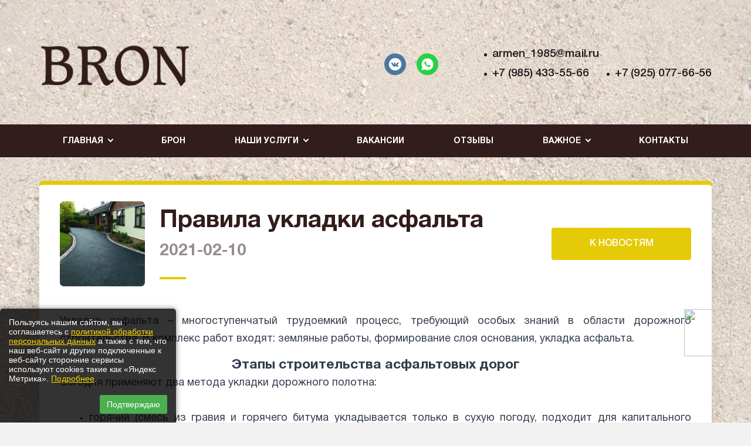

--- FILE ---
content_type: text/html; charset=UTF-8
request_url: https://plitka-ramenskoe.ru/news/pravila_ukladki_asfalta_2930
body_size: 7229
content:
<!DOCTYPE html>
<html lang="ru">
<head>
    <meta http-equiv="Content-Type" content="text/html; charset=utf-8">
    <!-- Переключение IE в последнию версию, на случай если в настройках пользователя стоит меньшая -->
    <meta http-equiv="X-UA-Compatible" content="IE=edge">
    <!-- Адаптирование страницы для мобильных устройств -->
    <meta name="viewport" content="width=device-width, initial-scale=1, maximum-scale=1">
    <!-- Запрет распознования номера телефона -->
    <meta name="format-detection" content="telephone=no">
    <meta name="SKYPE_TOOLBAR" content="SKYPE_TOOLBAR_PARSER_COMPATIBLE">
    <!-- Заголовок страницы -->
    <title>Правила укладки асфальта</title>
    <!-- Данное значение часто используют(использовали) поисковые системы -->
    <meta name="description" content="Узнайте больше о правилах укладки асфальта в этой статье. Хотите заказать асфальтирование в Раменском? Это к нам! Звоните +7 (985) 433-55-66, +7 (925) 077-66-56">
    <meta name="keywords" content="асфальтирование +в раменском, заказать асфальтирование раменский, асфальтирование дорог раменский, асфальтирование дорог +в раменском, правила укладки асфальта">
    <meta name="google-site-verification" content="">
    <!-- CSRF Token -->
    <meta name="csrf-token" content="baTonrRTDjHMp06WjI0CGbNT1pKyU42YNyyrMI1H">
    <!-- Scripts -->
    <script src="/js/app.js"></script>
    <!-- Традиционная иконка сайта, размер 16x16, прозрачность поддерживается. Рекомендуемый формат: .ico или .png -->
    <link rel="shortcut icon" href="/storage/photos/8117/favicon.ico">
    <link
        href="https://fonts.googleapis.com/css2?family=Rubik:ital,wght@0,300;0,400;0,500;0,700;0,900;1,300;1,400;1,500;1,700;1,900&display=swap"
        rel="stylesheet">
    <link rel="stylesheet" href="/css/site/designs/3/fancybox.css">
    <link rel="stylesheet" href="/css/site/designs/3/owl.carousel.css">
    <link rel="stylesheet" href="/css/site/designs/3/ion.rangeSlider.css">
    <link rel="stylesheet" href="/css/site/designs/3/default/styles.css">
    <link rel="stylesheet" href="/css/site/designs/3/response_1185.css"
          media="(max-width: 1185px)">
    <link rel="stylesheet" href="/css/site/designs/3/response_1023.css"
          media="(max-width: 1023px)">
    <link rel="stylesheet" href="/css/site/designs/3/response_767.css"
          media="(max-width: 767px)">
    <link rel="stylesheet" href="/css/site/designs/3/response_479.css"
          media="(max-width: 479px)">
        <style>
        :root {
            --main_color1: #e5cb07;
            --main_color2: #321c1c;
            --box-shadow-color: rgba(50, 28, 28, 0.1);
            --main_color_opacity: rgba(229, 203, 7, 0.54);
        }
    </style>
                <link rel="stylesheet" href="https://xn--b1ajeiqb0a.com/css/import.css">
            <style>
footer:after {
    content: "*Наполнение сайта имеет справочный характер и не подпадает под понятие рекламы (п. 6 Письма ФАС РФ № АК/92163/17). \0A *Наполнение этого сайта несет исключительно информационный характер, и ни при каких условиях информационные материалы и цены, размещенные на сайте ,не являются публичной офертой, определяемой положениями Статьи 437 Гражданского кодекса РФ.";
    font-style: italic;
    color: #ff0000;
    display: flex;
    width: 100%;
    max-width: 1186px;
    margin: 0 auto;
    padding: 14px 22px 13px 17px;
    justify-content: center;
    background: #f2f2f2;
    border-radius: 10px;
    font-size: 12px;
    white-space: pre-line;
}

header .menu .sub_menu a {
    height: 41px;

}
:root {
background-image:url(https://1site.eu/storage/photos/8117/uncharred_sand_old_site2.jpg);
    background-repeat: no-repeat;
    background-size: 100%;
    background-attachment: fixed; 
}
.first_section .info .desc {
    color: #321c1c;
}
.block_head .desc {
    color: #000000;
}
@media (max-width: 767px) {
:root {
   background-image:url(https://1site.eu/storage/photos/8117/uncharred_sand_old_site2.jpg);
    background-repeat: no-repeat;
    background-size: cover;
background-position: center;
}
.first_section .info .desc {
    color: #fff;
}
}
</style>
            <meta name="google-site-verification" content="OmOS1AjErLcbMJku--z7lXuuZXrxdJ65d8ykleHSmEQ" />
<meta name="yandex-verification" content="e25e3435c0ecc781" />
            <a href="https://wa.me/79854335566" style="    position: fixed;
    right: 34px;
    bottom: 109px;
    z-index: 1000;"> <img class="watsapp-image" src="https://i.ibb.co/NTks8LV/ic-soc3-1.png" width="80px" height="80px"></a>

<style>
.watsapp-image{
 transition: 1s;
}
.watsapp-image:hover {
transform: scale(1.2);
}
.first_section .img:after {
    mask: none;
}
.first_section .img > * {
    mask: none;
}
h1 {
    font-size: 40px;
}
h2 {
    font-size: 23px;
}
.first_section .info {
    padding: 40px 0 100px;
}
@media (max-width: 767px) {
    .watsapp-image {
        width: 60px;
        height: 60px;
    }
}
</style>
            <style>
    /* Основной баннер снизу слева */
    #cookie-banner {
        position: fixed;
        bottom: 0;
        left: 0;
        width: 300px;
        max-width: 90%;
        background-color: rgba(0, 0, 0, 0.8);
        padding: 15px;
        font-family: Arial, sans-serif;
        z-index: 1000;
        display: flex;
        flex-direction: column;
        align-items: stretch;
        color: white;
        font-size: 14px;
        box-shadow: 0 0 10px rgba(0,0,0,0.5);
        border-radius: 5px 5px 0 0;
    }

    /* Текст внутри баннера */
    #cookie-banner p {
        margin: 0 0 10px 0;
    }

    /* Ссылки внутри текста */
    #cookie-banner a {
        color: #ffd700; /* Золотой цвет для выделения */
        text-decoration: underline;
    }

    /* Кнопка подтверждения */
    #cookie-banner button {
        background-color: #4CAF50;
        border: none;
        color: white;
        padding: 8px 12px;
        font-size: 14px;
        cursor: pointer;
        border-radius: 3px;
        align-self: flex-end;
        margin-top: 10px;
    }

    /* Централизованный баннер с подробностями */
    #details-banner {
        position: fixed;
        top: 50%;
        left: 50%;
        transform: translate(-50%, -50%);
        width: 90%;
        max-width: 600px;
        background-color: rgba(0, 0, 0, 0.95);
        padding: 20px;
        box-shadow: 0 0 15px rgba(0,0,0,0.5);
        border-radius: 8px;
        z-index: 2000;
        display: none;
        font-family: Arial, sans-serif;
        color: #fff;
        text-align: left;
        overflow-y: auto;
        max-height: 80%;
    }

    #details-banner h2 {
        margin-top: 0;
    }

    #details-banner p {
        margin-bottom: 15px;
    }

    #details-banner a {
        color: #ffd700;
        text-decoration: underline;
    }

    /* Кнопка закрытия внутри второго баннера */
    #close-details {
        display: inline-block;
        margin-top: 15px;
        padding: 8px 12px;
        background-color: #4CAF50;
        color: white;
        border: none;
        border-radius: 3px;
        cursor: pointer;
        font-size: 14px;
        float: right;
    }

    /* Адаптация для мобильных */
    @media (max-width: 600px) {
        #cookie-banner {
            width: 90%;
            font-size: 13px;
        }
        #cookie-banner button {
            width: 100%;
            padding: 10px;
            font-size: 14px;
        }
        #details-banner {
            padding: 15px;
        }
        #close-details {
            width: 100%;
            text-align: center;
            float: none;
        }
    }
</style>
    </head>

<body class=" ">
<div id="app">
    <div class="wrap">
        <div class="main">
            <!-- Шапка -->
            <header class="home">
                <button type="button" class="close">
                    <span></span>
                    <span></span>
                </button>
                <div class="mob_scroll">
                    <div class="info">
                        <div class="cont flex">
                            <div class="logo">
                                                                    <a href="/">
                                        <img src="/images/upload/sites/site_id_7988/logo/{3BB58287-B815-326A-C19E-6EB19444F838}.png"
                                             alt="БРОН ПЛИТКА, Тротуарная плитка, сыпучие материалы, стройматериалы">
                                    </a>
                                                            </div>
                                                            <div class="socials">
                                    <a href="https://vk.com/plitkaramenskoe" target="_blank" rel="noopener nofollow"><img src="/images/site/designs/3/ic_soc1.svg" alt=""></a>
	<a href="https://wa.me/79854335566" target="_blank" rel="noopener nofollow"><img src="/images/site/designs/3/ic_soc3.svg" alt=""></a>
                                </div>
                                                        <div class="contacts">
                                                                    <div class="email">
                                        <a href="mailto:armen_1985@mail.ru">armen_1985@mail.ru</a>
                                    </div>
                                                                <div class="phones">
                                                                                                                        <div>
                                                <a href="tel:+79854335566">+7 (985) 433-55-66</a>
                                            </div>
                                                                                                                                                                <div>
                                                <a href="tel:+79250776656">+7 (925) 077-66-56</a>
                                            </div>
                                                                                                                                                                                                                                                                    </div>
                            </div>
                        </div>
                    </div>
                    <div class="bottom">
    <div class="cont">
                                <ul class="menu flex">
                                                            <li class="item">
                            <a href="javascript:void(0);" class="sub_link">
                                <span>Главная</span>
                            </a>
                            <div class="sub_menu">
                                                                    <div class="item">
                                        <a class=""
                                           href="/">Главная</a>
                                    </div>
                                                                                                                                            <div class="item">
                                            <a class=""
                                               href="/page/soderzhanie">Содержание</a>
                                        </div>
                                    
                                                                                                            <div class="item">
                                            <a class=""
                                               href="/page/zakazyvayte">Заказывайте</a>
                                        </div>
                                    
                                                            </div>
                        </li>
                                                                                <li class="item">
                            <a class=""
                               href="/page/bron">БРОН</a>
                        </li>
                                                                                <li class="item">
                            <a href="javascript:void(0);" class="sub_link">
                                <span>Наши услуги</span>
                            </a>
                            <div class="sub_menu">
                                                                                                                                            <div class="item">
                                            <a class=""
                                               href="/page/proizvodstvo_trotuarnoy_plitki">Производство тротуарной плитки</a>
                                        </div>
                                    
                                                                                                            <div class="item">
                                            <a class=""
                                               href="/page/ukladka_trotuarnoy_plitki">Укладка тротуарной плитки</a>
                                        </div>
                                    
                                                                                                            <div class="item">
                                            <a class=""
                                               href="/page/khudozhestvennaya_kovka">Художественная ковка</a>
                                        </div>
                                    
                                                                                                            <div class="item">
                                            <a class=""
                                               href="/page/svarochnaya_masterskaya">Сварочная мастерская</a>
                                        </div>
                                    
                                                                                                            <div class="item">
                                            <a class=""
                                               href="/page/stroitelstvo_domov_drenazhnye_raboty_asfaltirovanie">Строительство домов, дренажные работы, асфальтирование</a>
                                        </div>
                                    
                                                                                                            <div class="item">
                                            <a class=""
                                               href="/page/prodazha_stroitelnykh_materialov">Продажа строительных материалов</a>
                                        </div>
                                    
                                                                                                            <div class="item">
                                            <a class=""
                                               href="/page/prodazha_sypuchikh_stroymaterialov">Продажа сыпучих стройматериалов</a>
                                        </div>
                                    
                                                                                                            <div class="item">
                                            <a class=""
                                               href="/page/uslugi_spetstekhniki">Услуги спецтехники</a>
                                        </div>
                                    
                                                                                                            <div class="item">
                                            <a class=""
                                               href="/page/drenazh_uchastka_i_vodootvedenie">Дренаж участка и водоотведение</a>
                                        </div>
                                    
                                                                                                            <div class="item">
                                            <a class=""
                                               href="/page/izgotovlenie_i_prodazha_vorot">Изготовление и продажа ворот</a>
                                        </div>
                                    
                                                                                                            <div class="item">
                                            <a class=""
                                               href="/page/izgotovlenie_navesov">Изготовление навесов</a>
                                        </div>
                                    
                                                                                                            <div class="item">
                                            <a class=""
                                               href="/page/betonirovanie">Бетонирование</a>
                                        </div>
                                    
                                                            </div>
                        </li>
                                                                                <li class="item">
                            <a class=""
                               href="/page/vakansii">Вакансии</a>
                        </li>
                                                                                <li class="item">
                            <a class=""
                               href="/page/otzyvy">Отзывы</a>
                        </li>
                                                                                <li class="item">
                            <a href="javascript:void(0);" class="sub_link">
                                <span>Важное</span>
                            </a>
                            <div class="sub_menu">
                                                                                                                                            <div class="item">
                                            <a class=""
                                               href="/page/stati">Статьи</a>
                                        </div>
                                    
                                                                                                            <div class="item">
                                            <a class=""
                                               href="/page/portfolio">Портфолио</a>
                                        </div>
                                    
                                                            </div>
                        </li>
                                                                                <li class="item">
                            <a class=""
                               href="/page/kontakty">Контакты</a>
                        </li>
                                                </ul>
            </div>
</div>
                </div>
            </header>
            <div class="mob_header">
                <div class="cont">
                    <div class="logo">
                        <a href="/">
                                                            <img src="/images/upload/sites/site_id_7988/logo/{3BB58287-B815-326A-C19E-6EB19444F838}.png"
                                             alt="БРОН ПЛИТКА, Тротуарная плитка, сыпучие материалы, стройматериалы">
                                                    </a>
                    </div>
                    <div class="bg">
                        <div class="contacts">
                                                                                                <a href="tel:+79854335566">
                                        <img
                                            data-src="/images/site/designs/3/ic_phone0.svg"
                                            alt=""
                                            class="lozad loaded"
                                            src="/images/site/designs/3/ic_phone0.svg"
                                            data-loaded="true">
                                    </a>
                                                                                                                                <a href="tel:+79250776656">
                                        <img
                                            data-src="/images/site/designs/3/ic_phone0.svg"
                                            alt=""
                                            class="lozad loaded"
                                            src="/images/site/designs/3/ic_phone0.svg"
                                            data-loaded="true">
                                    </a>
                                                                                                                                                                                                                                                <a href="mailto:armen_1985@mail.ru">
                                    <img
                                        data-src="/images/site/designs/3/ic_email.svg"
                                        alt=""
                                        class="lozad loaded"
                                        src="/images/site/designs/3/ic_email.svg"
                                        data-loaded="true">
                                </a>
                                                    </div>
                                                    <div class="socials">
                                <a href="https://vk.com/plitkaramenskoe" target="_blank" rel="noopener nofollow"><img src="/images/site/designs/3/ic_soc1.svg" alt=""></a>
	<a href="https://wa.me/79854335566" target="_blank" rel="noopener nofollow"><img src="/images/site/designs/3/ic_soc3.svg" alt=""></a>
                            </div>
                                            </div>
                    <button type="button" class="mob_menu_link">
                        <span></span>
                        <span></span>
                        <span></span>
                    </button>
                </div>
            </div>
    <section class="article_info block no_margin new_bg">
        <div class="cont">
            <div class="head">
                <div class="data">
                    <div class="thumb">
                        <img data-src="/images/upload/sites/site_id_7988/news/{1BB46416-0C40-5C75-32E0-6C60D1F5F6F4}.jpg" alt="" class="lozad">
                    </div>
                    <div class="info">
                        <h1 class="title">Правила укладки асфальта</h1>
                        <div class="date">2021-02-10</div>
                    </div>
                </div>
                <a href="/page/stati" class="all_link">К НОВОСТЯМ</a>
            </div>
            <div class="text_block"><p style="text-align: justify;">Укладка асфальта &ndash; многоступенчатый трудоемкий процесс, требующий особых знаний в области дорожного строительства. В комплекс работ входят: земляные работы, формирование слоя основания, укладка асфальта.</p>
<h2 style="text-align: center;">Этапы строительства асфальтовых дорог</h2>
<p style="text-align: justify;">Сегодня применяют два метода укладки дорожного полотна:</p>
<ul>
<li style="text-align: justify;">горячий (смесь из гравия и горячего битума укладывается только в сухую погоду, подходит для капитального строительства дорог);</li>
<li style="text-align: justify;">холодный (смесь из жидких битумов укладывается только в теплое время года, подходит для ремонтных работ).</li>
</ul>
<p style="text-align: justify;">Процесс дорожного строительства начинается с разработки проектно-сметной документации. Затем проводятся земляные работы (снимается верхний слой грунта и старое покрытие, полотно выравнивается). После этого производится формирование слоя основания из песка, гравия и щебня. Заключительный этап &ndash; приготовление асфальтобетонной смеси, укладка покрытия и утрамбовка.</p>
<h2 style="text-align: center;">Правила укладки асфальта</h2>
<h2 style="text-align: center;">&nbsp;</h2>
<p style="text-align: justify;">Стоит иметь в виду, что при асфальтировании дорог необходимо придерживаться норм ГОСТа и правил. Так, например, горячее асфальтирование должно производиться только при плюсовой температуре. При этом температура самой смеси должна быть не ниже 100 градусов. Застывать такой асфальт должен не менее суток. Полотно после холодного асфальтирования может эксплуатироваться уже через 2 часа после укладки.</p>
<h2 style="text-align: center;">Заказать асфальтирование в Раменском</h2>
<p style="text-align: justify;">Строгое выполнение всех норм и правил и применение новейших разработок при асфальтировании дорог позволяет создать безопасное и долговечное покрытие. Наша компания качественно и в установленные сроки проведет любые дорожные работы. В нашем распоряжении находится автопарк современной спецтехники. Мы строго выполняем все требования ГОСТ, внедряем новейшие разработки в области дорожного строительства. Хотите заказать асфальтирование в Раменском? Это к нам! Звоните&nbsp;<a href="tel:+79854335566">+7 (985) 433-55-66</a>,&nbsp;<a href="tel:+7 (925) 077-66-56">+7 (925) 077-66-56</a></p></div>
            
        </div>
    </section>
</div>
<!-- Подвал -->
<footer>
    <div class="cont">
                    <ul class="links">
                                    <li><a href="/page/glavnaya">Главная</a></li>
                                    <li><a href="/page/soderzhanie">Содержание</a></li>
                                    <li><a href="/page/zakazyvayte">Заказывайте</a></li>
                                    <li><a href="/page/bron">БРОН</a></li>
                                    <li><a href="/page/proizvodstvo_trotuarnoy_plitki">Производство тротуарной плитки</a></li>
                                    <li><a href="/page/ukladka_trotuarnoy_plitki">Укладка тротуарной плитки</a></li>
                                    <li><a href="/page/khudozhestvennaya_kovka">Художественная ковка</a></li>
                                    <li><a href="/page/svarochnaya_masterskaya">Сварочная мастерская</a></li>
                                    <li><a href="/page/stroitelstvo_domov_drenazhnye_raboty_asfaltirovanie">Строительство домов, дренажные работы, асфальтирование</a></li>
                                    <li><a href="/page/prodazha_stroitelnykh_materialov">Продажа строительных материалов</a></li>
                                    <li><a href="/page/prodazha_sypuchikh_stroymaterialov">Продажа сыпучих стройматериалов</a></li>
                                    <li><a href="/page/uslugi_spetstekhniki">Услуги спецтехники</a></li>
                                    <li><a href="/page/drenazh_uchastka_i_vodootvedenie">Дренаж участка и водоотведение</a></li>
                                    <li><a href="/page/izgotovlenie_i_prodazha_vorot">Изготовление и продажа ворот</a></li>
                                    <li><a href="/page/izgotovlenie_navesov">Изготовление навесов</a></li>
                                    <li><a href="/page/betonirovanie">Бетонирование</a></li>
                                    <li><a href="/page/vakansii">Вакансии</a></li>
                                    <li><a href="/page/otzyvy">Отзывы</a></li>
                                    <li><a href="/page/stati">Статьи</a></li>
                                    <li><a href="/page/portfolio">Портфолио</a></li>
                                    <li><a href="/page/kontakty">Контакты</a></li>
                            </ul>
                <a href="https://1site.eu" target="_blank">Вход для администратора</a>
                            <div class="creator">
                Работает на платформе
                <a href="http://портал.рф" target="_blank">Портал.РФ</a>
            </div>
                <div class="creator">
                    Последние обновление сайта
                    <a href="javascript:void(0);" target="_blank">: 2025-09-19 06:46:42</a>
                </div>
            <div class="support">
                <a href="http://поддержка.портал.рф" target="_blank">Центр поддержки пользователей</a>
            </div>
            <div class="copyright">
                <img src="https://metrika.1site.eu/counter.php">
            </div>
                    <div class="copyright"></div>
    </div>
</footer>
<!-- End Подвал -->
</div>


<div class="buttonUp">
    <button type="button"></button>
</div>


<div class="overlay"></div>

<div class="supports_error">
    Ваш браузер устарел рекомендуем обновить его до последней версии<br> или использовать другой более современный.
</div>
</div>


<!-- Подключение javascript файлов -->
<script src="/js/site/designs/3/jquery-migrate-1.4.1.min.js"></script>
<script src="/js/site/designs/3/jquery.mask.min.js"></script>
<script src="/js/site/designs/3/modernizr.min.js"></script>
<script src="/js/site/designs/3/lozad.min.js"></script>
<script src="/js/site/designs/3/owl.carousel.min.js"></script>
<script src="/js/site/designs/3/inputmask.min.js"></script>
<script src="/js/site/designs/3/nice-select.js"></script>
<script src="/js/site/designs/3/flexmenu.min.js"></script>
<script src="/js/site/designs/3/fancybox.min.js"></script>
<script src="/js/site/designs/3/ion.rangeSlider.min.js"></script>
<script src="/js/site/designs/3/countdown.js"></script>
<script src="/js/site/designs/3/before-after.min.js"></script>
<script src="/js/site/designs/3/functions.js"></script>
<script src="/js/site/designs/3/scripts.js"></script>
<script src="/js/site/designs/3/products.filter.js"></script>
<script src="/js/site/designs/3/file.js"></script>
<!-- Yandex.Metrika counter -->
<script type="text/javascript" >
   (function(m,e,t,r,i,k,a){m[i]=m[i]||function(){(m[i].a=m[i].a||[]).push(arguments)};
   m[i].l=1*new Date();k=e.createElement(t),a=e.getElementsByTagName(t)[0],k.async=1,k.src=r,a.parentNode.insertBefore(k,a)})
   (window, document, "script", "https://mc.yandex.ru/metrika/tag.js", "ym");

   ym(87924066, "init", {
        clickmap:true,
        trackLinks:true,
        accurateTrackBounce:true,
        webvisor:true
   });
</script>
<noscript><div><img src="https://mc.yandex.ru/watch/87924066" style="position:absolute; left:-9999px;" alt="" /></div></noscript>
<!-- /Yandex.Metrika counter -->
<script>console.log('hello from footed service 2')</script>
<script>console.log('hello from footed service 3')</script>
<script>console.log('hello from footed service 4')</script>
<!-- Основной баннер -->
<div id="cookie-banner" style="display: none;">
    <p>
        Пользуясь нашим сайтом, вы соглашаетесь с <a href="/page/yur_dokumenty">политикой обработки персональных данных</a> 
        а также с тем, что наш веб-сайт и другие подключенные к веб-сайту сторонние сервисы используют cookies такие как «Яндекс Метрика». <a href="#" id="show-details-link">Подробнее</a>.
    </p>
    <button id="accept-cookies">Подтверждаю</button>
</div>

<!-- Всплывающий второй баннер с подробностями -->
<div id="details-banner">
    <h2>Согласие на обработку файлов cookie и персональных данных</h2>
    <p>
        Сайт использует сервисы веб-аналитики: Яндекс Метрика от компании ООО «ЯНДЕКС» (адрес: 119021, Россия, г. Москва, ул. Л. Толстого, 16) с применением технологии «cookie». Использование cookies позволяет собирать информацию, которая не идентифицирует вас, но помогает улучшить функциональность сайта. Информация передается и сохраняется на сервере Яндекса в РФ, где обрабатывается для анализа активности пользователей.
    </p>
    <p>
        Продолжая использовать наш сайт, вы даете согласие на обработку файлов cookie и пользовательских данных, которые могут включать информацию о вашем местоположении, типе и версии операционной системы и браузера, типе устройства и разрешении его экрана, источнике перехода на наш сайт, языке системы и браузера, посещаемых страницах и действиях на них, а также IP-адрес.
    </p>
    <p>
        Вы соглашаетесь с <a href="/page/politika_konfidentsialnosti"_blank">Политикой обработки персональных данных</a>.
    </p>
    <p>
        Вы можете отказаться от cookies, изменив настройки браузера.
    </p>
    <button id="close-details">Закрыть</button>
</div>

<script>
    document.addEventListener('DOMContentLoaded', function () {
        // Проверяем, было ли уже согласие
        if (!localStorage.getItem('cookiesAccepted')) {
            document.getElementById('cookie-banner').style.display = 'flex';
        }

        // Обработчик для кнопки подтверждения
        document.getElementById('accept-cookies').addEventListener('click', function () {
            localStorage.setItem('cookiesAccepted', 'true');
            document.getElementById('cookie-banner').style.display = 'none';
        });

        // Обработчик для ссылки "Подробнее" в основном баннере
        document.getElementById('show-details-link').addEventListener('click', function (e) {
            e.preventDefault();
            document.getElementById('details-banner').style.display = 'block';
        });

        // Обработчик для кнопки закрытия второго баннера
        document.getElementById('close-details').addEventListener('click', function () {
            document.getElementById('details-banner').style.display = 'none';
        });
    });
</script>
</body>
</html>


--- FILE ---
content_type: text/css
request_url: https://plitka-ramenskoe.ru/css/site/designs/3/ion.rangeSlider.css
body_size: 725
content:
.irs
{
    position: relative;

    display: block;

    margin-top: 23px;
    margin-bottom: 35px;

    -webkit-touch-callout: none;
    -khtml-user-select: none;
}

.irs.active
{
    pointer-events: auto;
}

.irs .irs
{
    margin-right: 0;
}

.irs-line
{
    position: relative;

    display: block;

    height: 6px;

    border-radius: 5px;
    background: #bdc1d2;
}

.irs-bar
{
    top: 0;

    height: 6px;

    border-radius: 5px;
    background: var(--main_color2);
}


.irs-min,
.irs-max
{
    display: none !important;
}


.irs-single,
.irs-from,
.irs-to
{
    font-size: 12px;
    font-weight: 500;
    line-height: 19px;

    position: absolute;
    top: 21px;

    text-align: center;
    white-space: nowrap;

    opacity: 1;
    color: #1c1c1b;
}


.irs-slider
{
    z-index: 9;
    top: -10px;

    width: 25px;
    height: 25px;

    cursor: pointer;
    text-indent: -9999px;

    border-radius: 3px;
    background: var(--main_color1);
}


.irs-line
{
    position: relative;

    display: block;

    outline: none !important;
}
.irs-line-left,
.irs-line-mid,
.irs-line-right
{
    position: absolute;
    top: 0;

    display: block;
}
.irs-line-left
{
    left: 0;

    width: 11%;
}
.irs-line-mid
{
    left: 9%;

    width: 82%;
}
.irs-line-right
{
    right: 0;

    width: 11%;
}

.irs-bar
{
    position: absolute;
    left: 0;

    display: block;

    width: 0;
}
.irs-bar-edge
{
    position: absolute;
    top: 0;
    left: 0;

    display: block;
}

.irs-shadow
{
    position: absolute;
    left: 0;

    display: none;

    width: 0;
}

.irs-slider
{
    position: absolute;
    z-index: 1;

    display: block;
}



.irs-slider.type_last
{
    z-index: 2;
}

.irs-min
{
    position: absolute;
    left: 0;

    display: block;

    cursor: default;
}
.irs-max
{
    position: absolute;
    right: 0;

    display: block;

    cursor: default;
}

.irs-grid
{
    font: 600 11px/15px Century Gothic;

    position: absolute;
    top: -25px;
    left: 0;

    display: none;

    width: 100%;
    height: 15px;

    pointer-events: none;

    color: #333;
}

.irs-with-grid .irs-grid
{
    display: block;
}

.irs-grid-pol
{
    position: absolute;
    top: 0;
    left: 0;

    display: none;

    width: 1px;
    height: 8px;

    background: #000;
}

.irs-grid-pol.small
{
    height: 4px;
}

.irs-grid-text
{
    position: absolute;
    bottom: 0;
    left: 0;

    cursor: pointer;
    text-align: center;
    white-space: nowrap;
}

.irs-grid-text:before
{
    position: absolute;
    bottom: -7px;
    left: 50%;

    width: 1px;
    height: 6px;

    content: '';
    cursor: pointer;
    text-indent: -9999px;

    background: #1b364e;
}

.irs-disable-mask
{
    position: absolute;
    z-index: 2;
    top: 0;
    left: -1%;

    display: block;

    width: 102%;
    height: 100%;

    cursor: default;

    background: rgba(0,0,0,.0);
}
.lt-ie9 .irs-disable-mask
{
    cursor: not-allowed;

    background: #000;

    filter: alpha(opacity=0);
}

.irs-disabled
{
    opacity: .4;
}


.irs-hidden-input
{
    font-size: 0 !important;
    line-height: 0 !important;

    position: absolute !important;
    z-index: -9999 !important;
    top: 0 !important;
    left: 0 !important;

    display: block !important;
    overflow: hidden;

    width: 0 !important;
    height: 0 !important;
    margin: 0 !important;
    padding: 0 !important;

    border-style: solid !important;
    border-color: transparent !important;
    outline: none !important;
    background: none !important;
}


--- FILE ---
content_type: application/javascript
request_url: https://plitka-ramenskoe.ru/js/site/designs/3/scripts.js
body_size: 13661
content:
$(function () {
    // Основной слайдер на главной
    let basicSpeedSlider1 = 750
    let basicSpeedSlider2 = 750
    let basicSpeedSlider3 = 750
    let speedCoefficient1 = 1.5
    let speedCoefficient2 = 1.5
    let speedCoefficient3 = 1.5
    let speedSlider1 = Math.round(basicSpeedSlider1 * speedCoefficient1)
    let speedSlider2 = Math.round(basicSpeedSlider2 * speedCoefficient2)
    let speedSlider3 = Math.round(basicSpeedSlider3 * speedCoefficient3)
    $('.main_slider .slider').owlCarousel({
        items: 1,
        margin: 0,
        nav: true,
        dots: false,
        navText: [
            '<span>ПРЕДЫДУЩИЕ</span><svg width="43" height="42" viewBox="0 0 43 42" fill="none" xmlns="http://www.w3.org/2000/svg"><path d="M1.38229 21C1.38229 32.2569 10.5078 41.3824 21.7646 41.3824C33.0215 41.3824 42.147 32.2569 42.147 21C42.147 9.74314 33.0215 0.617647 21.7646 0.617647C10.5078 0.617647 1.38229 9.74314 1.38229 21Z" fill="" stroke="#FD7147" stroke-width="1.23529"/><path d="M30.4112 22.2354H16.613L22.6412 28.2636C23.123 28.7454 23.123 29.5359 22.6412 30.0177C22.1594 30.4995 21.3812 30.4995 20.8994 30.0177L12.7588 21.8771C12.2771 21.3954 12.2771 20.6171 12.7588 20.1354L20.8871 11.9824C21.3688 11.5007 22.1471 11.5007 22.6288 11.9824C23.1106 12.4642 23.1106 13.2424 22.6288 13.7242L16.613 19.7648H30.4112C31.0906 19.7648 31.6465 20.3207 31.6465 21.0001C31.6465 21.6795 31.0906 22.2354 30.4112 22.2354Z" fill="#FD7147"/></svg>',
            '<svg width="42" height="42" viewBox="0 0 42 42" fill="none" xmlns="http://www.w3.org/2000/svg"><path d="M41.3824 21C41.3824 32.2569 32.2569 41.3824 21 41.3824C9.74314 41.3824 0.617647 32.2569 0.617647 21C0.617647 9.74314 9.74314 0.617647 21 0.617647C32.2569 0.617647 41.3824 9.74314 41.3824 21Z" fill="" stroke="#FD7147" stroke-width="1.23529"/><path d="M12.3535 22.2354H26.1517L20.1235 28.2636C19.6417 28.7454 19.6417 29.5359 20.1235 30.0177C20.6052 30.4995 21.3835 30.4995 21.8652 30.0177L30.0058 21.8771C30.4876 21.3954 30.4876 20.6171 30.0058 20.1354L21.8776 11.9824C21.3958 11.5007 20.6176 11.5007 20.1358 11.9824C19.654 12.4642 19.654 13.2424 20.1358 13.7242L26.1517 19.7648H12.3535C11.674 19.7648 11.1182 20.3207 11.1182 21.0001C11.1182 21.6795 11.674 22.2354 12.3535 22.2354Z" fill="#FD7147"/></svg> <span>СЛЕДУЮЩИЕ</span>'

        ],
        autoHeight: true,
        loop: true,
        smartSpeed: speedSlider1,
        autoplay: true,
        autoplayTimeout: 5000,
        /*onInitialized: function(event){
            setTimeout(function(){
                let arrW = $(event.target).find('.owl-nav button').width()
                let dotsW = $(event.target).find('.owl-dots').width()

                $(event.target).find('.owl-nav button.owl-next').css(
                    'margin-right', (dotsW / -2) - arrW - 10
                )

                $(event.target).find('.owl-nav button.owl-prev').css(
                    'margin-left', (dotsW / -2) - arrW - 10
                )
            }, 100)
        },
        onResized: function(event){
            setTimeout(function(){
                let arrW = $(event.target).find('.owl-nav button').width()
                let dotsW = $(event.target).find('.owl-dots').width()

                $(event.target).find('.owl-nav button.owl-next').css(
                    'margin-right', (dotsW / -2) - arrW - 10
                )

                $(event.target).find('.owl-nav button.owl-prev').css(
                    'margin-left', (dotsW / -2) - arrW - 10
                )
            }, 100)
        }*/
    })


    // Основной слайдер на главной
    $('.main_slider2 .slider').owlCarousel({
        items: 1,
        margin: 0,
        nav: true,
        dots: true,
        loop: true,
        navText: [
            '<svg width="43" height="42" viewBox="0 0 43 42" fill="none" xmlns="http://www.w3.org/2000/svg"><path d="M1.38229 21C1.38229 32.2569 10.5078 41.3824 21.7646 41.3824C33.0215 41.3824 42.147 32.2569 42.147 21C42.147 9.74314 33.0215 0.617647 21.7646 0.617647C10.5078 0.617647 1.38229 9.74314 1.38229 21Z" fill="" stroke="#FD7147" stroke-width="1.23529"/><path d="M30.4112 22.2354H16.613L22.6412 28.2636C23.123 28.7454 23.123 29.5359 22.6412 30.0177C22.1594 30.4995 21.3812 30.4995 20.8994 30.0177L12.7588 21.8771C12.2771 21.3954 12.2771 20.6171 12.7588 20.1354L20.8871 11.9824C21.3688 11.5007 22.1471 11.5007 22.6288 11.9824C23.1106 12.4642 23.1106 13.2424 22.6288 13.7242L16.613 19.7648H30.4112C31.0906 19.7648 31.6465 20.3207 31.6465 21.0001C31.6465 21.6795 31.0906 22.2354 30.4112 22.2354Z" fill="#FD7147"/></svg>',
            '<svg width="42" height="42" viewBox="0 0 42 42" fill="none" xmlns="http://www.w3.org/2000/svg"><path d="M41.3824 21C41.3824 32.2569 32.2569 41.3824 21 41.3824C9.74314 41.3824 0.617647 32.2569 0.617647 21C0.617647 9.74314 9.74314 0.617647 21 0.617647C32.2569 0.617647 41.3824 9.74314 41.3824 21Z" fill="" stroke="#FD7147" stroke-width="1.23529"/><path d="M12.3535 22.2354H26.1517L20.1235 28.2636C19.6417 28.7454 19.6417 29.5359 20.1235 30.0177C20.6052 30.4995 21.3835 30.4995 21.8652 30.0177L30.0058 21.8771C30.4876 21.3954 30.4876 20.6171 30.0058 20.1354L21.8776 11.9824C21.3958 11.5007 20.6176 11.5007 20.1358 11.9824C19.654 12.4642 19.654 13.2424 20.1358 13.7242L26.1517 19.7648H12.3535C11.674 19.7648 11.1182 20.3207 11.1182 21.0001C11.1182 21.6795 11.674 22.2354 12.3535 22.2354Z" fill="#FD7147"/></svg>'

        ],
        smartSpeed: speedSlider2,
        autoplay: true,
        autoplayTimeout: 5000,
        onInitialized: function (event) {
            setTimeout(function () {
                let w = $(event.target).find('.owl-dots').width()
                let dotsOffset = $(event.target).find('.owl-dots').offset()
                $(event.target).find('.owl-nav button.owl-prev').css(
                    'left', (dotsOffset.left - 12)
                )

                $(event.target).find('.owl-nav button.owl-next').css(
                    'left', (dotsOffset.left + 18 + w)
                )
            }, 100)
        },
        onResized: function (event) {
            setTimeout(function () {
                let w = $(event.target).find('.owl-dots').width()
                let dotsOffset = $(event.target).find('.owl-dots').offset()

                $(event.target).find('.owl-nav button.owl-prev').css(
                    'left', (dotsOffset.left - 12)
                )

                $(event.target).find('.owl-nav button.owl-next').css(
                    'left', (dotsOffset.left + 18 + w)
                )
            }, 100)
        }
    })


    // Основной слайдер на главной
    $('.main_slider3 .slider').owlCarousel({
        items: 1,
        margin: 0,
        nav: true,
        dots: true,
        loop: true,
        smartSpeed: speedSlider3,
        autoplay: false,
        autoplayTimeout: 20000,
        navText: [
            '<svg width="43" height="42" viewBox="0 0 43 42" fill="none" xmlns="http://www.w3.org/2000/svg"><path d="M1.38229 21C1.38229 32.2569 10.5078 41.3824 21.7646 41.3824C33.0215 41.3824 42.147 32.2569 42.147 21C42.147 9.74314 33.0215 0.617647 21.7646 0.617647C10.5078 0.617647 1.38229 9.74314 1.38229 21Z" fill="" stroke="#FD7147" stroke-width="1.23529"/><path d="M30.4112 22.2354H16.613L22.6412 28.2636C23.123 28.7454 23.123 29.5359 22.6412 30.0177C22.1594 30.4995 21.3812 30.4995 20.8994 30.0177L12.7588 21.8771C12.2771 21.3954 12.2771 20.6171 12.7588 20.1354L20.8871 11.9824C21.3688 11.5007 22.1471 11.5007 22.6288 11.9824C23.1106 12.4642 23.1106 13.2424 22.6288 13.7242L16.613 19.7648H30.4112C31.0906 19.7648 31.6465 20.3207 31.6465 21.0001C31.6465 21.6795 31.0906 22.2354 30.4112 22.2354Z" fill="#FD7147"/></svg>',
            '<svg width="42" height="42" viewBox="0 0 42 42" fill="none" xmlns="http://www.w3.org/2000/svg"><path d="M41.3824 21C41.3824 32.2569 32.2569 41.3824 21 41.3824C9.74314 41.3824 0.617647 32.2569 0.617647 21C0.617647 9.74314 9.74314 0.617647 21 0.617647C32.2569 0.617647 41.3824 9.74314 41.3824 21Z" fill="" stroke="#FD7147" stroke-width="1.23529"/><path d="M12.3535 22.2354H26.1517L20.1235 28.2636C19.6417 28.7454 19.6417 29.5359 20.1235 30.0177C20.6052 30.4995 21.3835 30.4995 21.8652 30.0177L30.0058 21.8771C30.4876 21.3954 30.4876 20.6171 30.0058 20.1354L21.8776 11.9824C21.3958 11.5007 20.6176 11.5007 20.1358 11.9824C19.654 12.4642 19.654 13.2424 20.1358 13.7242L26.1517 19.7648H12.3535C11.674 19.7648 11.1182 20.3207 11.1182 21.0001C11.1182 21.6795 11.674 22.2354 12.3535 22.2354Z" fill="#FD7147"/></svg>'

        ],
        autoplayTimeout: 5000,
        onInitialized: function (event) {
            setTimeout(function () {
                let w = $(event.target).find('.owl-dots').width()
                let dotsOffset = $(event.target).find('.owl-dots').offset()
                $(event.target).find('.owl-nav button.owl-prev').css(
                    'left', (dotsOffset.left - 12)
                )

                $(event.target).find('.owl-nav button.owl-next').css(
                    'left', (dotsOffset.left + 18 + w)
                )
            }, 100)
        },
        onResized: function (event) {
            setTimeout(function () {
                let w = $(event.target).find('.owl-dots').width()
                let dotsOffset = $(event.target).find('.owl-dots').offset()

                $(event.target).find('.owl-nav button.owl-prev').css(
                    'left', (dotsOffset.left - 12)
                )

                $(event.target).find('.owl-nav button.owl-next').css(
                    'left', (dotsOffset.left + 18 + w)
                )
            }, 100)
        }
    })


    // Отзывы
    $('.reviews .slider').owlCarousel({
        items: 2,
        margin: 73,
        nav: true,
        dotsEach: true,
        dots: false,
        loop: false,
        responsive: {
            0: {
                items: 1,
                margin: 20
            },
            768: {
                items: 2,
                margin: 20
            },
        },
        navText: [
            '<span>ПРЕДЫДУЩИЕ</span><svg width="43" height="42" viewBox="0 0 43 42" fill="none" xmlns="http://www.w3.org/2000/svg"><path d="M1.38229 21C1.38229 32.2569 10.5078 41.3824 21.7646 41.3824C33.0215 41.3824 42.147 32.2569 42.147 21C42.147 9.74314 33.0215 0.617647 21.7646 0.617647C10.5078 0.617647 1.38229 9.74314 1.38229 21Z" fill="white" stroke="#FD7147" stroke-width="1.23529"/><path d="M30.4112 22.2354H16.613L22.6412 28.2636C23.123 28.7454 23.123 29.5359 22.6412 30.0177C22.1594 30.4995 21.3812 30.4995 20.8994 30.0177L12.7588 21.8771C12.2771 21.3954 12.2771 20.6171 12.7588 20.1354L20.8871 11.9824C21.3688 11.5007 22.1471 11.5007 22.6288 11.9824C23.1106 12.4642 23.1106 13.2424 22.6288 13.7242L16.613 19.7648H30.4112C31.0906 19.7648 31.6465 20.3207 31.6465 21.0001C31.6465 21.6795 31.0906 22.2354 30.4112 22.2354Z" fill="#FD7147"/></svg>',
            '<svg width="42" height="42" viewBox="0 0 42 42" fill="none" xmlns="http://www.w3.org/2000/svg"><path d="M41.3824 21C41.3824 32.2569 32.2569 41.3824 21 41.3824C9.74314 41.3824 0.617647 32.2569 0.617647 21C0.617647 9.74314 9.74314 0.617647 21 0.617647C32.2569 0.617647 41.3824 9.74314 41.3824 21Z" fill="white" stroke="#FD7147" stroke-width="1.23529"/><path d="M12.3535 22.2354H26.1517L20.1235 28.2636C19.6417 28.7454 19.6417 29.5359 20.1235 30.0177C20.6052 30.4995 21.3835 30.4995 21.8652 30.0177L30.0058 21.8771C30.4876 21.3954 30.4876 20.6171 30.0058 20.1354L21.8776 11.9824C21.3958 11.5007 20.6176 11.5007 20.1358 11.9824C19.654 12.4642 19.654 13.2424 20.1358 13.7242L26.1517 19.7648H12.3535C11.674 19.7648 11.1182 20.3207 11.1182 21.0001C11.1182 21.6795 11.674 22.2354 12.3535 22.2354Z" fill="#FD7147"/></svg> <span>СЛЕДУЮЩИЕ</span>'

        ],

        smartSpeed: 750,
        onInitialized: function (event) {
            /*setTimeout(function(){
                let arrW = $(event.target).find('.owl-nav button').width()
                let dotsW = $(event.target).find('.owl-dots').width()

                $(event.target).find('.owl-nav button.owl-next').css(
                    'margin-right', (dotsW / -2) - arrW - 10
                )

                $(event.target).find('.owl-nav button.owl-prev').css(
                    'margin-left', (dotsW / -2) - arrW - 10
                )
            }, 100)*/
        },
        onResized: function (event) {
            /*setTimeout(function(){
                let arrW = $(event.target).find('.owl-nav button').width()
                let dotsW = $(event.target).find('.owl-dots').width()

                $(event.target).find('.owl-nav button.owl-next').css(
                    'margin-right', (dotsW / -2) - arrW - 10
                )

                $(event.target).find('.owl-nav button.owl-prev').css(
                    'margin-left', (dotsW / -2) - arrW - 10
                )
            }, 100)*/
        }
    })


    // Статьи
    $('.articles .slider').owlCarousel({
        items: 1,
        nav: true,
        dots: false,
        dotsEach: true,
        loop: false,
        navText: [
            '<span>ПРЕДЫДУЩИЕ</span><svg width="43" height="42" viewBox="0 0 43 42" fill="none" xmlns="http://www.w3.org/2000/svg"><path d="M1.38229 21C1.38229 32.2569 10.5078 41.3824 21.7646 41.3824C33.0215 41.3824 42.147 32.2569 42.147 21C42.147 9.74314 33.0215 0.617647 21.7646 0.617647C10.5078 0.617647 1.38229 9.74314 1.38229 21Z" fill="" stroke="#FD7147" stroke-width="1.23529"/><path d="M30.4112 22.2354H16.613L22.6412 28.2636C23.123 28.7454 23.123 29.5359 22.6412 30.0177C22.1594 30.4995 21.3812 30.4995 20.8994 30.0177L12.7588 21.8771C12.2771 21.3954 12.2771 20.6171 12.7588 20.1354L20.8871 11.9824C21.3688 11.5007 22.1471 11.5007 22.6288 11.9824C23.1106 12.4642 23.1106 13.2424 22.6288 13.7242L16.613 19.7648H30.4112C31.0906 19.7648 31.6465 20.3207 31.6465 21.0001C31.6465 21.6795 31.0906 22.2354 30.4112 22.2354Z" fill="#FD7147"/></svg>',
            '<svg width="42" height="42" viewBox="0 0 42 42" fill="none" xmlns="http://www.w3.org/2000/svg"><path d="M41.3824 21C41.3824 32.2569 32.2569 41.3824 21 41.3824C9.74314 41.3824 0.617647 32.2569 0.617647 21C0.617647 9.74314 9.74314 0.617647 21 0.617647C32.2569 0.617647 41.3824 9.74314 41.3824 21Z" fill="" stroke="#FD7147" stroke-width="1.23529"/><path d="M12.3535 22.2354H26.1517L20.1235 28.2636C19.6417 28.7454 19.6417 29.5359 20.1235 30.0177C20.6052 30.4995 21.3835 30.4995 21.8652 30.0177L30.0058 21.8771C30.4876 21.3954 30.4876 20.6171 30.0058 20.1354L21.8776 11.9824C21.3958 11.5007 20.6176 11.5007 20.1358 11.9824C19.654 12.4642 19.654 13.2424 20.1358 13.7242L26.1517 19.7648H12.3535C11.674 19.7648 11.1182 20.3207 11.1182 21.0001C11.1182 21.6795 11.674 22.2354 12.3535 22.2354Z" fill="#FD7147"/></svg> <span>СЛЕДУЮЩИЕ</span>'

        ],
        smartSpeed: 750,
        responsive: {
            0: {
                items: 1,
                margin: 20
            },
            768: {
                items: 2,
                margin: 20
            },
            1024: {
                items: 3,
                margin: 20
            },
            1200: {
                items: 3,
                margin: 36
            }
        },
        onInitialized: function (event) {
            /*setTimeout(function(){
                let arrW = $(event.target).find('.owl-nav button').width()
                let dotsW = $(event.target).find('.owl-dots').width()

                $(event.target).find('.owl-nav button.owl-next').css(
                    'margin-right', (dotsW / -2) - arrW - 10
                )

                $(event.target).find('.owl-nav button.owl-prev').css(
                    'margin-left', (dotsW / -2) - arrW - 10
                )
            }, 100)*/
        },
        onResized: function (event) {
            /*setTimeout(function(){
                let arrW = $(event.target).find('.owl-nav button').width()
                let dotsW = $(event.target).find('.owl-dots').width()

                $(event.target).find('.owl-nav button.owl-next').css(
                    'margin-right', (dotsW / -2) - arrW - 10
                )

                $(event.target).find('.owl-nav button.owl-prev').css(
                    'margin-left', (dotsW / -2) - arrW - 10
                )
            }, 100)*/
        }
    })


    // Видео отзывы
    $('.video_reviews .slider').owlCarousel({
        items: 1,
        nav: true,
        dots: false,
        loop: false,
        dotsEach: true,
        navText: [
            '<span>ПРЕДЫДУЩИЕ</span><svg width="43" height="42" viewBox="0 0 43 42" fill="none" xmlns="http://www.w3.org/2000/svg"><path d="M1.38229 21C1.38229 32.2569 10.5078 41.3824 21.7646 41.3824C33.0215 41.3824 42.147 32.2569 42.147 21C42.147 9.74314 33.0215 0.617647 21.7646 0.617647C10.5078 0.617647 1.38229 9.74314 1.38229 21Z" fill="" stroke="#FD7147" stroke-width="1.23529"/><path d="M30.4112 22.2354H16.613L22.6412 28.2636C23.123 28.7454 23.123 29.5359 22.6412 30.0177C22.1594 30.4995 21.3812 30.4995 20.8994 30.0177L12.7588 21.8771C12.2771 21.3954 12.2771 20.6171 12.7588 20.1354L20.8871 11.9824C21.3688 11.5007 22.1471 11.5007 22.6288 11.9824C23.1106 12.4642 23.1106 13.2424 22.6288 13.7242L16.613 19.7648H30.4112C31.0906 19.7648 31.6465 20.3207 31.6465 21.0001C31.6465 21.6795 31.0906 22.2354 30.4112 22.2354Z" fill="#FD7147"/></svg>',
            '<svg width="42" height="42" viewBox="0 0 42 42" fill="none" xmlns="http://www.w3.org/2000/svg"><path d="M41.3824 21C41.3824 32.2569 32.2569 41.3824 21 41.3824C9.74314 41.3824 0.617647 32.2569 0.617647 21C0.617647 9.74314 9.74314 0.617647 21 0.617647C32.2569 0.617647 41.3824 9.74314 41.3824 21Z" fill="" stroke="#FD7147" stroke-width="1.23529"/><path d="M12.3535 22.2354H26.1517L20.1235 28.2636C19.6417 28.7454 19.6417 29.5359 20.1235 30.0177C20.6052 30.4995 21.3835 30.4995 21.8652 30.0177L30.0058 21.8771C30.4876 21.3954 30.4876 20.6171 30.0058 20.1354L21.8776 11.9824C21.3958 11.5007 20.6176 11.5007 20.1358 11.9824C19.654 12.4642 19.654 13.2424 20.1358 13.7242L26.1517 19.7648H12.3535C11.674 19.7648 11.1182 20.3207 11.1182 21.0001C11.1182 21.6795 11.674 22.2354 12.3535 22.2354Z" fill="#FD7147"/></svg> <span>СЛЕДУЮЩИЕ</span>'

        ],

        smartSpeed: 750,
        responsive: {
            0: {
                items: 1,
                margin: 20
            },
            768: {
                items: 2,
                margin: 20
            },
            1024: {
                items: 3,
                margin: 20
            },
            1200: {
                items: 3,
                margin: 36
            }
        },
        onInitialized: function (event) {
            /*setTimeout(function(){
                let arrW = $(event.target).find('.owl-nav button').width()
                let dotsW = $(event.target).find('.owl-dots').width()

                $(event.target).find('.owl-nav button.owl-next').css(
                    'margin-right', (dotsW / -2) - arrW - 10
                )

                $(event.target).find('.owl-nav button.owl-prev').css(
                    'margin-left', (dotsW / -2) - arrW - 10
                )
            }, 100)*/
        },
        onResized: function (event) {
            /*setTimeout(function(){
                let arrW = $(event.target).find('.owl-nav button').width()
                let dotsW = $(event.target).find('.owl-dots').width()

                $(event.target).find('.owl-nav button.owl-next').css(
                    'margin-right', (dotsW / -2) - arrW - 10
                )

                $(event.target).find('.owl-nav button.owl-prev').css(
                    'margin-left', (dotsW / -2) - arrW - 10
                )
            }, 100)*/
        }
    })


    // Акции
    $('.stocks .slider').owlCarousel({
        items: 2,
        nav: true,
        dots: false,
        dotsEach: true,
        loop: false,
        navText: [
            '<span>ПРЕДЫДУЩИЕ</span><svg width="43" height="42" viewBox="0 0 43 42" fill="none" xmlns="http://www.w3.org/2000/svg"><path d="M1.38229 21C1.38229 32.2569 10.5078 41.3824 21.7646 41.3824C33.0215 41.3824 42.147 32.2569 42.147 21C42.147 9.74314 33.0215 0.617647 21.7646 0.617647C10.5078 0.617647 1.38229 9.74314 1.38229 21Z" fill="" stroke="#FD7147" stroke-width="1.23529"/><path d="M30.4112 22.2354H16.613L22.6412 28.2636C23.123 28.7454 23.123 29.5359 22.6412 30.0177C22.1594 30.4995 21.3812 30.4995 20.8994 30.0177L12.7588 21.8771C12.2771 21.3954 12.2771 20.6171 12.7588 20.1354L20.8871 11.9824C21.3688 11.5007 22.1471 11.5007 22.6288 11.9824C23.1106 12.4642 23.1106 13.2424 22.6288 13.7242L16.613 19.7648H30.4112C31.0906 19.7648 31.6465 20.3207 31.6465 21.0001C31.6465 21.6795 31.0906 22.2354 30.4112 22.2354Z" fill="#FD7147"/></svg>',
            '<svg width="42" height="42" viewBox="0 0 42 42" fill="none" xmlns="http://www.w3.org/2000/svg"><path d="M41.3824 21C41.3824 32.2569 32.2569 41.3824 21 41.3824C9.74314 41.3824 0.617647 32.2569 0.617647 21C0.617647 9.74314 9.74314 0.617647 21 0.617647C32.2569 0.617647 41.3824 9.74314 41.3824 21Z" fill="" stroke="#FD7147" stroke-width="1.23529"/><path d="M12.3535 22.2354H26.1517L20.1235 28.2636C19.6417 28.7454 19.6417 29.5359 20.1235 30.0177C20.6052 30.4995 21.3835 30.4995 21.8652 30.0177L30.0058 21.8771C30.4876 21.3954 30.4876 20.6171 30.0058 20.1354L21.8776 11.9824C21.3958 11.5007 20.6176 11.5007 20.1358 11.9824C19.654 12.4642 19.654 13.2424 20.1358 13.7242L26.1517 19.7648H12.3535C11.674 19.7648 11.1182 20.3207 11.1182 21.0001C11.1182 21.6795 11.674 22.2354 12.3535 22.2354Z" fill="#FD7147"/></svg> <span>СЛЕДУЮЩИЕ</span>'

        ],
        smartSpeed: 750,
        responsive: {
            0: {
                items: 1,
                margin: 20
            },
            765: {
                items: 2,
                margin: 20
            },
            1024: {
                items: 2,
                margin: 20
            },
            1200: {
                items: 2,
                margin: 36
            }
        },
        onInitialized: function (event) {
            /*setTimeout(function(){
                let arrW = $(event.target).find('.owl-nav button').width()
                let dotsW = $(event.target).find('.owl-dots').width()

                $(event.target).find('.owl-nav button.owl-next').css(
                    'margin-right', (dotsW / -2) - arrW - 10
                )

                $(event.target).find('.owl-nav button.owl-prev').css(
                    'margin-left', (dotsW / -2) - arrW - 10
                )
            }, 100)*/
        },
        onResized: function (event) {
            /*setTimeout(function(){
                let arrW = $(event.target).find('.owl-nav button').width()
                let dotsW = $(event.target).find('.owl-dots').width()

                $(event.target).find('.owl-nav button.owl-next').css(
                    'margin-right', (dotsW / -2) - arrW - 10
                )

                $(event.target).find('.owl-nav button.owl-prev').css(
                    'margin-left', (dotsW / -2) - arrW - 10
                )
            }, 100)*/
        }
    })


    // Сотрудники
    $('.team .slider').owlCarousel({
        items: 1,
        margin: 73,
        nav: true,
        dotsEach: true,
        dots: false,
        navText: [
            '<span>ПРЕДЫДУЩИЕ</span><svg width="43" height="42" viewBox="0 0 43 42" fill="none" xmlns="http://www.w3.org/2000/svg"><path d="M1.38229 21C1.38229 32.2569 10.5078 41.3824 21.7646 41.3824C33.0215 41.3824 42.147 32.2569 42.147 21C42.147 9.74314 33.0215 0.617647 21.7646 0.617647C10.5078 0.617647 1.38229 9.74314 1.38229 21Z" fill="" stroke="#FD7147" stroke-width="1.23529"/><path d="M30.4112 22.2354H16.613L22.6412 28.2636C23.123 28.7454 23.123 29.5359 22.6412 30.0177C22.1594 30.4995 21.3812 30.4995 20.8994 30.0177L12.7588 21.8771C12.2771 21.3954 12.2771 20.6171 12.7588 20.1354L20.8871 11.9824C21.3688 11.5007 22.1471 11.5007 22.6288 11.9824C23.1106 12.4642 23.1106 13.2424 22.6288 13.7242L16.613 19.7648H30.4112C31.0906 19.7648 31.6465 20.3207 31.6465 21.0001C31.6465 21.6795 31.0906 22.2354 30.4112 22.2354Z" fill="#FD7147"/></svg>',
            '<svg width="42" height="42" viewBox="0 0 42 42" fill="none" xmlns="http://www.w3.org/2000/svg"><path d="M41.3824 21C41.3824 32.2569 32.2569 41.3824 21 41.3824C9.74314 41.3824 0.617647 32.2569 0.617647 21C0.617647 9.74314 9.74314 0.617647 21 0.617647C32.2569 0.617647 41.3824 9.74314 41.3824 21Z" fill="" stroke="#FD7147" stroke-width="1.23529"/><path d="M12.3535 22.2354H26.1517L20.1235 28.2636C19.6417 28.7454 19.6417 29.5359 20.1235 30.0177C20.6052 30.4995 21.3835 30.4995 21.8652 30.0177L30.0058 21.8771C30.4876 21.3954 30.4876 20.6171 30.0058 20.1354L21.8776 11.9824C21.3958 11.5007 20.6176 11.5007 20.1358 11.9824C19.654 12.4642 19.654 13.2424 20.1358 13.7242L26.1517 19.7648H12.3535C11.674 19.7648 11.1182 20.3207 11.1182 21.0001C11.1182 21.6795 11.674 22.2354 12.3535 22.2354Z" fill="#FD7147"/></svg> <span>СЛЕДУЮЩИЕ</span>'

        ],
        loop: false,
        smartSpeed: 750,
        responsive: {
            0: {
                items: 1,
                margin: 20
            },
            768: {
                items: 3,
                margin: 20
            },
            1024: {
                items: 3,
                margin: 20
            },
            1200: {
                items: 4,
                margin: 0
            }
        },
        /*onInitialized: function(event){
            setTimeout(function(){
                let arrW = $(event.target).find('.owl-nav button').width()
                let dotsW = $(event.target).find('.owl-dots').width()

                $(event.target).find('.owl-nav button.owl-next').css(
                    'margin-right', (dotsW / -2) - arrW - 10
                )

                $(event.target).find('.owl-nav button.owl-prev').css(
                    'margin-left', (dotsW / -2) - arrW - 10
                )
            }, 100)
        },
        onResized: function(event){
            setTimeout(function(){
                let arrW = $(event.target).find('.owl-nav button').width()
                let dotsW = $(event.target).find('.owl-dots').width()

                $(event.target).find('.owl-nav button.owl-next').css(
                    'margin-right', (dotsW / -2) - arrW - 10
                )

                $(event.target).find('.owl-nav button.owl-prev').css(
                    'margin-left', (dotsW / -2) - arrW - 10
                )
            }, 100)
        }*/
    })


    // Вакансии
    $('.vacancies .slider').owlCarousel({
        items: 2,
        nav: true,
        dots: false,
        navText: [
            '<span>ПРЕДЫДУЩИЕ</span><svg width="43" height="42" viewBox="0 0 43 42" fill="none" xmlns="http://www.w3.org/2000/svg"><path d="M1.38229 21C1.38229 32.2569 10.5078 41.3824 21.7646 41.3824C33.0215 41.3824 42.147 32.2569 42.147 21C42.147 9.74314 33.0215 0.617647 21.7646 0.617647C10.5078 0.617647 1.38229 9.74314 1.38229 21Z" fill="" stroke="#FD7147" stroke-width="1.23529"/><path d="M30.4112 22.2354H16.613L22.6412 28.2636C23.123 28.7454 23.123 29.5359 22.6412 30.0177C22.1594 30.4995 21.3812 30.4995 20.8994 30.0177L12.7588 21.8771C12.2771 21.3954 12.2771 20.6171 12.7588 20.1354L20.8871 11.9824C21.3688 11.5007 22.1471 11.5007 22.6288 11.9824C23.1106 12.4642 23.1106 13.2424 22.6288 13.7242L16.613 19.7648H30.4112C31.0906 19.7648 31.6465 20.3207 31.6465 21.0001C31.6465 21.6795 31.0906 22.2354 30.4112 22.2354Z" fill="#FD7147"/></svg>',
            '<svg width="42" height="42" viewBox="0 0 42 42" fill="none" xmlns="http://www.w3.org/2000/svg"><path d="M41.3824 21C41.3824 32.2569 32.2569 41.3824 21 41.3824C9.74314 41.3824 0.617647 32.2569 0.617647 21C0.617647 9.74314 9.74314 0.617647 21 0.617647C32.2569 0.617647 41.3824 9.74314 41.3824 21Z" fill="" stroke="#FD7147" stroke-width="1.23529"/><path d="M12.3535 22.2354H26.1517L20.1235 28.2636C19.6417 28.7454 19.6417 29.5359 20.1235 30.0177C20.6052 30.4995 21.3835 30.4995 21.8652 30.0177L30.0058 21.8771C30.4876 21.3954 30.4876 20.6171 30.0058 20.1354L21.8776 11.9824C21.3958 11.5007 20.6176 11.5007 20.1358 11.9824C19.654 12.4642 19.654 13.2424 20.1358 13.7242L26.1517 19.7648H12.3535C11.674 19.7648 11.1182 20.3207 11.1182 21.0001C11.1182 21.6795 11.674 22.2354 12.3535 22.2354Z" fill="#FD7147"/></svg> <span>СЛЕДУЮЩИЕ</span>'

        ],
        dotsEach: true,
        loop: false,
        smartSpeed: 750,
        responsive: {
            0: {
                items: 1,
                margin: 20
            },
            765: {
                items: 2,
                margin: 20
            },
            1024: {
                items: 2,
                margin: 20
            },
            1200: {
                items: 2,
                margin: 36
            }
        },
        onInitialized: function (event) {
            /*setTimeout(function(){
                let arrW = $(event.target).find('.owl-nav button').width()
                let dotsW = $(event.target).find('.owl-dots').width()

                $(event.target).find('.owl-nav button.owl-next').css(
                    'margin-right', (dotsW / -2) - arrW - 10
                )

                $(event.target).find('.owl-nav button.owl-prev').css(
                    'margin-left', (dotsW / -2) - arrW - 10
                )
            }, 100)*/
        },
        onResized: function (event) {
            /*setTimeout(function(){
                let arrW = $(event.target).find('.owl-nav button').width()
                let dotsW = $(event.target).find('.owl-dots').width()

                $(event.target).find('.owl-nav button.owl-next').css(
                    'margin-right', (dotsW / -2) - arrW - 10
                )

                $(event.target).find('.owl-nav button.owl-prev').css(
                    'margin-left', (dotsW / -2) - arrW - 10
                )
            }, 100)*/
        }
    })


    // Меню в шапке
    $('header .menu').flexMenu({
        showOnHover: true,
        linkText: '<span>ОСТАЛЬНОЕ</span>',
        linkTitle: '',
        linkTextAll: 'Меню'
    })

    //социальные сети
    if ($('.mob_scroll .socials a').length > 4) {
        $(".mob_scroll .socials a").eq(2).after($('<a href="/" class="more"><img src="/images/site/designs/3/dot2.svg" alt=""><div class="arrow"><svg width="9" height="5" viewBox="0 0 9 5" fill="none" xmlns="http://www.w3.org/2000/svg"><path fill-rule="evenodd" clip-rule="evenodd" d="M4.5 5L0 0L9 0L4.5 5Z" fill=""/></svg></div><div class="more_block"></div></a>'));
        $('.mob_scroll .socials a').each(function (index, element) {
            if (index > 3) {
                $(element).clone(true).appendTo(".mob_scroll .more_block");
                (element).remove();
            }
        });
    }
    $('body').on('click', '.mob_scroll .more_block a', function (e) {
        var href = $(this).attr('href');
        window.open(href, '_blank');
    });

    $('body').on('click', '.mob_scroll a.more', function (e) {
        e.preventDefault()
    });


    if ($('.mob_header .socials a').length > 4) {
        $(".mob_header .socials a").eq(2).after($('<a href="/" class="more"><img src="/images/site/designs/3/dot2.svg" alt=""><div class="arrow"><svg width="9" height="5" viewBox="0 0 9 5" fill="none" xmlns="http://www.w3.org/2000/svg"><path fill-rule="evenodd" clip-rule="evenodd" d="M4.5 5L0 0L9 0L4.5 5Z" fill=""/></svg></div><div class="more_block"></div></a>'));
        $('.mob_header .socials a').each(function (index, element) {
            if (index > 3) {
                $(element).clone(true).appendTo(".mob_header .more_block");
                (element).remove();
            }
        });
    }
    $('body').on('click', '.mob_header .more_block a', function (e) {
        var href = $(this).attr('href');
        window.open(href, '_blank');
    });


    $('body').on('click', '.mob_header a.more', function (e) {
        e.preventDefault()
    });

    // Социальная выпадашка
    $('header .socials a.more, .mob_header .socials a.more').click(function (e) {
        e.preventDefault()
        if ($(this).hasClass("active")) {
            $(this).removeClass("active")
        } else {
            $(this).addClass("active")
        }

    });

    if ($('.mob_header .contacts a').length > 2) {
        $('.mob_header .contacts a').each(function (index, element) {
            if (index > 2) {
                $(element).clone(true).appendTo(".mob_header .more_block").addClass("new_contact");
                (element).remove();
            }
        });
    }

    /* logic front was change. we don't need this here anymore */
    // $('.products_sort_mobile .schema-order__link').click(function (e) {
    //     e.preventDefault()
    //     if ($(this).hasClass("active")) {
    //         $(this).removeClass("active");
    //         $(".schema-order__popover").hide();
    //     } else {
    //         $(this).addClass("active");
    //         $(".schema-order__popover").show();
    //     }
    //
    // })


    //moved to filter.products.js
    // Фильтр
    // $('body').on('click', 'aside .mob_filter_link', function (e) {
    //     e.preventDefault()
    //
    //     if ($(this).hasClass('active')) {
    //         $(this).removeClass('active')
    //         $('aside .filter').fadeOut(200)
    //         $('.overlay').fadeOut(200)
    //     } else {
    //         $(this).addClass('active')
    //         $('aside .filter').fadeIn(300)
    //         $('.overlay').fadeIn(300)
    //     }
    // })
    //
    // $('aside .filter .close, .overlay, aside .block .title .close').click(function (e) {
    //     e.preventDefault()
    //     $('aside .mob_filter_link').removeClass('active')
    //     $('aside .filter').fadeOut(200)
    //     $('.overlay').fadeOut(200)
    // })
    //
    //
    // $priceRange = $('.filter #price_range').ionRangeSlider({
    //     type: 'double',
    //     min: 0,
    //     max: 10000,
    //     from: 1000,
    //     to: 5000,
    //     step: 10,
    //     postfix: ' ₽'
    // }).data("ionRangeSlider")


    // Таймер
    $('.timer').each(function () {
        let timerDate = $(this).data('date')


        $(this).countdown(timerDate, function (event) {
            let daysArr = event.strftime('%D').split('')
            let hoursArr = event.strftime('%H').split('')
            let minutesArr = event.strftime('%M').split('')
            let secondsArr = event.strftime('%S').split('')

            $(this).html(event.strftime(String()
                + '<div class="item">'
                + '<div class="val"><span>' + daysArr[0] + '</span><span>' + daysArr[1] + '</span></div>'
                + '<div>дней</div>'
                + '</div>'

                + '<div class="item">'
                + '<div class="val"><span>' + hoursArr[0] + '</span><span>' + hoursArr[1] + '</span></div>'
                + '<div>часов</div>'
                + '</div>'

                + '<div class="item">'
                + '<div class="val"><span>' + minutesArr[0] + '</span><span>' + minutesArr[1] + '</span></div>'
                + '<div>минут</div>'
                + '</div>'

                + '<div class="item">'
                + '<div class="val"><span>' + secondsArr[0] + '</span><span>' + secondsArr[1] + '</span></div>'
                + '<div>секунд</div>'
                + '</div>'
            ))
        })
    })


    // До/После
    $('.before_after .item').each(function () {
        $(this).beforeAfter()
    })


    // Фото с маркерами
    $('.image_tips .image .btn').click(function (e) {
        e.preventDefault()

        let parent = $(this).closest('.image')
        let info = $(this).data('info')

        if ($(this).parents('.item').hasClass('active')) {
            parent.find('.item').removeClass('active')
            parent.find('.info').hide()
        } else {
            parent.find('.item').removeClass('active')
            parent.find('.info').hide()

            $(this).parents('.item').addClass('active')
            parent.find(info).fadeIn(300)
        }
    })

    $('.image_tips .image .close').click(function (e) {
        e.preventDefault()

        let parent = $(this).closest('.image')

        parent.find('.item').removeClass('active')
        parent.find('.info').hide()
    })


    // Квиз-Опрос
    $('.quiz_poll .step .links .next').click(function (e) {
        e.preventDefault()

        let parent = $(this).closest('.steps')
        let nextStep = $(this).data('step')

        if ($(this).hasClass("valide")) {
            /* add $.last() because of another hidden inputs */
            let check = $(this).parent().prev().find("input").last();
            if (check.val() != "") {
                /* stop quiz chain to give control to ajax submit quiz function*/
                if ($(this).hasClass('end')) {
                    return true;
                }
                check.removeClass("error");
                parent.find('.step').hide()
                parent.find(nextStep).fadeIn(300)
            } else {
                check.addClass("error");
            }
        } else {
            parent.find('.step').hide()
            parent.find(nextStep).fadeIn(300)
        }
    })

    /* change input-name */
    $("input[name='privacy_policy']").change(function () {
        if (this.checked) {
            $(this).closest("form").find("button").prop("disabled", false);
        } else {
            $(this).closest("form").find("button").prop("disabled", true);
        }
    });


    $('.product_delete').click(function (e) {
        e.preventDefault();
        /* changes because of extra function */
        let productContainer = $(this).closest('.product');
        let productId = $(this).data('productid');
        removeAllProductItemsFromCart(productId, productContainer);
    });

    // Покупка товара
    $('.product_info .buy .buy_link').click(function (e) {
        e.preventDefault();

        //add function to increment product
        let productId = $(this).data('productid');
        addOneProductToCart(productId, setCartCount);

        let parent = $(this).closest('.btn')

        $(this).addClass('bounceOut').text("Оформить")/*.removeClass('bounceOut').addClass('bounceIn')*/;
        parent.find('.order_link').delay(750).fadeIn(300)
        //parent.find('.order_link').delay(750).fadeIn(300)
    })


    // Логотип
    $('.resizeble-font').each(function () {
        let length = $(this).text().replace(/^\s+|\s+$|\(|\)|8-/gm, '').length,
            size = $(this).width() / length * parseFloat($(this).data('ratio'))

        if (size > 33) {
            size = 33
        }

        if (size < 16) {
            size = 16
        }

        size2 = size + 4
        $(this).css('font-size', size + 'px').css('line-height', size2 + 'px')
    })

    $('.resizeble-font2').each(function () {
        let length = $(this).text().replace(/^\s+|\s+$|\(|\)|8-/gm, '').length,
            size = $(this).width() / length * parseFloat($(this).data('ratio'))

        if (size > 16) {
            size = 16
        }

        if (size < 10) {
            size = 10
        }

        $(this).css('font-size', size + 'px')
    })


    $('.resizeble-font3').each(function () {
        let length = $(this).text().replace(/^\s+|\s+$|\(|\)|8-/gm, '').length,
            size = $(this).width() / length * parseFloat($(this).data('ratio'))

        if (size > 48) {
            size = 48
        }

        if (size < 14) {
            size = 14
        }

        size2 = size + 3

        $(this).css('font-size', size + 'px').css('line-height', size2 + 'px')
    })


    $('.apply').click(function (e) {
        //e.preventDefault()
        let color1 = $(".color1").val();
        let color2 = $(".color2").val();

        localStorage.setItem('color1', color1);
        localStorage.setItem('color2', color2);

        window.location.reload(true)
    });

    $('.clear').click(function (e) {
        //e.preventDefault()
        localStorage.removeItem('color1');
        localStorage.removeItem('color2');
        window.location.reload(true)
    });


    let color1 = localStorage.getItem('color1');
    let color2 = localStorage.getItem('color2');

    if (color1 != null) {
        $(".color1").val(color1);
        $(".color2").val(color2);

        var root = document.querySelector(':root');
        root.style.setProperty('--main_color1', color1);
        root.style.setProperty('--main_color2', color2);

        let rgba = hexDec(color1);

        root.style.setProperty('--box-shadow-color', "rgba(" + rgba + ",0.54)");

        let rgba_opacity = hexDec(color2);

        root.style.setProperty('--main_color_opacity', "rgba(" + rgba_opacity + ",0.1)");


    }

    if ($(window).width() < 480) {
        buildQuickLinksElements();
    }

    // build quick link icons
    function buildQuickLinksElements() {
        let requestData = new FormData();
        requestData.append('_token', $('meta[name="csrf-token"]').attr('content'));
        $.ajax({
            url: '/quickLinks',
            data: requestData,
            type: 'GET',
            contentType: false,
            processData: false,
            success: function (data) {
                if (data.available) {
                    let config = {
                        elements: data.elements,
                        position: {
                            left: "10px",
                            bottom: "10px"
                        }
                    };
                    buildContactButton(config);
                }
            },
        });
    }

    $('.tab_filter_title span, .tab_filter_title i').click(function(e){
        e.preventDefault()
        if($(this).parent().hasClass("active"))
        {
            $(this).parent().removeClass("active");
            $(this).parent().next().slideUp();
        }
        else
        {
            $(this).parent().addClass("active");
            $(this).parent().next().slideDown();
        }

    })

    $(".parent_cat").on('change', function() {
        if($(this).attr("checked")){
            $(this).parent().next().find("input").prop('checked', true);
        }
        else
        {
            $(this).parent().next().find("input").prop('checked', false);
        }
    });

    /*SVG CHANGE*/

    /*var svg = '<svg width="13" height="22" viewBox="0 0 13 22" fill="none" xmlns="http://www.w3.org/2000/svg"><path d="M0.577449 18.6286L8.23728 10.9902L0.577449 3.35168C-0.192483 2.58389 -0.192483 1.34362 0.577449 0.575839C1.34738 -0.191946 2.59112 -0.191946 3.36105 0.575839L12.4226 9.61208C13.1925 10.3799 13.1925 11.6201 12.4226 12.3879L3.36105 21.4242C2.59112 22.1919 1.34738 22.1919 0.577449 21.4242C-0.172741 20.6564 -0.192483 19.3964 0.577449 18.6286Z" fill="'+color1+'"/></svg>';

    var encoded = window.btoa(svg);
    document.styleSheets[0].addRule('.faq .item .title::after',"background-image: url(data:image/svg+xml;base64,"+encoded+")");*/

    /* ajax form submit */
    $('form.make-app-block-form, .form-contact').on('click', 'button', function (e) {
        let fancyboxElementId = $(this).data('src');
        let requestData = new FormData();
        let form = $(this).closest('form');
        let checkFormData = true;

        form.find('input, textarea').each(function (key, val) {
            if (val.value.length === 0 && checkFormData && $(val).attr('type') !== 'file') {
                alert('Please, fill all input data');
                checkFormData = false;
            }
            requestData.append(val.name, val.value);
        });
        requestData.append('_token', $('meta[name="csrf-token"]').attr('content'));
        let inp = $(this).closest('form').find('.hidden-inputs').find('input');
        let inp2 = $(this).closest('form').find('.file-chooser__input');

        $(inp).each(function (key, elem) {
            for (let i = 0; i < $(elem).get(0).files.length; ++i) {
                requestData.append('customer_files[]', $(elem).get(0).files[i]);
            }
        });

        if (checkFormData) {
            $.ajax({
                url: '/makeApplication',
                data: requestData,
                type: 'POST',
                contentType: false,
                processData: false,
                success: function (data) {
                    if (data.success) {
                        form.find('input:not([type=hidden], [type=checkbox]), textarea').each(function (key, val) {
                            val.value = '';
                        });
                        $(inp).closest(".file").find('.file-list').empty();
                        $(inp).closest(".file").find('.hidden-inputs').empty();
                        $('#' + fancyboxElementId).fancybox().trigger('click');
                    } else if (data.fail) {
                        alert('Something went wrong! ' + data.fail + ' Please try again');
                    } else {
                        let message = '';
                        $.each(data.errors, function (key, value) {
                            message += value + '\n';
                        });
                        alert(message);
                    }
                },
            });
        }
        e.preventDefault();
    });


    /* ajax submit quiz function */

    $('form.quiz-form').on('click', '.end', function (e) {
        let requestData = new FormData();
        let form = $(this).closest('form');

        let parent = $(this).closest('.steps');
        let nextStep = $(this).data('step');
        let check = $(this).parent().prev().find("input").last();

        form.find('input').each(function (key, val) {
            requestData.append(val.name, val.value);
        });
        requestData.append('_token', $('meta[name="csrf-token"]').attr('content'));
        $.ajax({
            url: '/quizResultStore',
            data: requestData,
            type: 'POST',
            contentType: false,
            processData: false,
            success: function (data) {
                if (data.success) {
                    form.find('input:not([type=hidden])').each(function (key, val) {
                        val.value = '';
                    });
                    check.removeClass("error");
                    parent.find('.step').hide();
                    parent.find(nextStep).fadeIn(300);
                } else if (data.fail) {
                    alert('Something went wrong! ' + data.fail + ' Please try again');
                } else {
                    let message = '';
                    $.each(data.errors, function (key, value) {
                        message += value + '\n';
                    });
                    alert(message);
                }
            },
        });
        e.preventDefault();
    });


    //get count of cart products

    function getCountCartProducts() {
        let count = 0;
        $.ajax({
            url: '/cartProductsCount',
            async: false,
            type: 'GET',
            contentType: false,
            processData: false,
            success: function (data) {
                count = data;
            },
        });
        return count;
    }

    //set cart products count on page load

    function setCartCount() {
        $('#cartCount').text(getCountCartProducts())
    }

    if ($('#cartCount').length > 0) {
        setCartCount();
    }

    //add one product to cart (increment product)

    function addOneProductToCart(productId, callbackFunction) {
        let requestData = new FormData();
        requestData.append('_token', $('meta[name="csrf-token"]').attr('content'));
        requestData.append('product_id', productId);
        $.ajax({
            url: '/cart',
            data: requestData,
            type: 'POST',
            contentType: false,
            processData: false,
            success: function (data) {
                if (data.success) {
                    callbackFunction();
                } else if (data.fail) {
                    alert(data.fail);
                    return false;
                } else {
                    let message = '';
                    $.each(data.errors, function (key, value) {
                        message += value + '\n';
                    });
                    alert(message);
                    return false;
                }
            },
        });
    }

    //decrement product of cart
    function decrementCartProduct(productId, callbackFunction) {
        let requestData = new FormData();
        requestData.append('_token', $('meta[name="csrf-token"]').attr('content'));
        requestData.append('product_id', productId);
        $.ajax({
            url: '/cartDecrementProduct',
            data: requestData,
            type: 'POST',
            contentType: false,
            processData: false,
            success: function (data) {
                if (data.success) {
                    callbackFunction()
                } else if (data.fail) {
                    alert(data.fail);
                    return false;
                } else {
                    let message = '';
                    $.each(data.errors, function (key, value) {
                        message += value + '\n';
                    });
                    alert(message);
                    return false;
                }
            },
        });
    }

    //set product quantity to cart
    function setCartProductQuantity(productId, quantity, callbackFunction) {
        let requestData = new FormData();
        requestData.append('_token', $('meta[name="csrf-token"]').attr('content'));
        requestData.append('product_id', productId);
        requestData.append('quantity', quantity);
        $.ajax({
            url: '/cartSetQuantity',
            data: requestData,
            type: 'POST',
            contentType: false,
            processData: false,
            success: function (data) {
                if (data.success) {
                    callbackFunction()
                } else if (data.fail) {
                    alert(data.fail);
                    return false;
                } else {
                    let message = '';
                    $.each(data.errors, function (key, value) {
                        message += value + '\n';
                    });
                    alert(message);
                    return false;
                }
            },
        });
    }

    //set total product amount
    function setTotalProductAmount(context, delta = null) {
        if (context) {
            let amount;
            let price = parseInt(context.find('.price:not(.total)').data('price'))
            if (delta !== null) {
                amount = parseInt(context.find('.amount .input').val()) + delta
                context.find('.amount .input').val(amount)
            } else {
                amount = parseInt(context.find('.amount .input').val())
            }
            let totalPrice = price * amount
            context.find('.price.total span').text(totalPrice)
        }
    }

    //increment product event
    $('.cart_info').on('click', '.amount .plus', function (e) {
        let productId = $(this).closest('.product').find('.product_delete').data('productid');
        addOneProductToCart(productId, setCartCount);
        let _self = $(this)
        let delta = 1;
        addOneProductToCart(productId, function () {
            setTotalProductAmount($(_self).closest('.product'), delta)
            setTotalSumWithPromo(checkAvailablePromocode())
        })
        e.preventDefault()
    });

    //decrement product event
    $('.cart_info').on('click', '.amount .minus', function (e) {
        let productId = $(this).closest('.product').find('.product_delete').data('productid');
        decrementCartProduct(productId, setCartCount);
        let delta = -1;
        if (parseInt($(this).closest('.product').find('.amount .input').val()) === 1) {
            delta = 0;
        }
        let _self = $(this)
        decrementCartProduct(productId, function () {
            setTotalProductAmount($(_self).closest('.product'), delta)
            setTotalSumWithPromo(checkAvailablePromocode())
        })
        e.preventDefault()
    });

    // past keyup change product quantity
    $('.amount .input').on('paste keyup', function () {
        let _self = $(this)
        if (parseInt(_self.val()) <= 0 || _self.val() === '') {
            _self.val(1)
        }
        let productId = $(this).closest('.product').find('.product_delete').data('productid');
        setCartProductQuantity(productId, parseInt(_self.val()), function () {
            setTotalProductAmount($(_self).closest('.product'))
            setTotalSumWithPromo(checkAvailablePromocode())
        })
    })

    //check available promocode
    function checkAvailablePromocode() {
        let requestData = new FormData();
        let code;
        requestData.append('_token', $('meta[name="csrf-token"]').attr('content'));
        $.ajax({
            url: 'cart/checkPromocode',
            data: requestData,
            type: 'POST',
            contentType: false,
            processData: false,
            async: false,
        }).done(function (data) {
            code = data;
        })
        return code;
    }

    //remove all product items from cart
    function removeAllProductItemsFromCart(productId, productContainer) {
        let requestData = new FormData();
        requestData.append('_token', $('meta[name="csrf-token"]').attr('content'));
        requestData.append('product_id', productId);
        $.ajax({
            url: '/cart/removeProduct',
            data: requestData,
            type: 'POST',
            contentType: false,
            processData: false,
            success: function (data) {
                if (data.success) {
                    productContainer.detach();
                    checkEmptyCart();
                    setTotalSum();
                    setTotalSumWithPromo(checkAvailablePromocode())
                } else if (data.fail) {
                    alert(data.fail);
                } else {
                    let message = '';
                    $.each(data.errors, function (key, value) {
                        message += value + '\n';
                    });
                    alert(message);
                }
            },
        });
    }

    //check empty cart

    function checkEmptyCart() {
        if ($('.cart_info').find('.product').length === 0) {
            let catalogPageSlug = $('.cart_info').data().catalog_slug;
            $('.cart_info').detach()
            $('header').append(
                '<section class="cart_empty block">\n' +
                '    <div class="cont">\n' +
                '        <div class="icon">\n' +
                '            <svg width="92" height="79" viewBox="0 0 92 79" fill="none" xmlns="http://www.w3.org/2000/svg">\n' +
                '                <path fill-rule="evenodd" clip-rule="evenodd"\n' +
                '                      d="M45.9968 0.00160441C44.6644 0.038954 43.4298 0.705543 42.6727 1.79628L23.6999 29.1063H4.18799C1.42389 29.1063 -0.582667 31.72 0.153311 34.3685L10.8607 72.8932C11.8602 76.498 15.1544 79 18.9138 79H73.0798C76.8391 79 80.1374 76.498 81.141 72.8932L91.8484 34.3685C92.5802 31.72 90.5697 29.1063 87.8056 29.1063H68.3182L49.5659 1.81253C48.7634 0.644597 47.4188 -0.0376224 45.9968 0.00160441ZM46.0948 11.5005L58.1907 29.1063H33.8601L46.0948 11.5005ZM45.9968 45.7375C50.6176 45.7375 54.3602 49.4588 54.3602 54.0531C54.3602 58.6475 50.6176 62.3688 45.9968 62.3688C41.376 62.3688 37.6334 58.6475 37.6334 54.0531C37.6334 49.4588 41.376 45.7375 45.9968 45.7375Z"\n' +
                '                      fill="white"/>\n' +
                '            </svg>\n' +
                '        </div>\n' +
                '        <div class="title">Ваша корзина <span>пуста!</span></div>\n' +
                '        <div class="desc">Вы можете вернуться на главную страницу или в каталог</div>\n' +
                '        <div class="links">\n' +
                '            <a href="/" class="link">На главную</a>\n' +
                '            <a href="/page/' + catalogPageSlug + '" class="link link_catalog">В каталог</a>\n' +
                '        </div>\n' +
                '    </div>\n' +
                '</section>'
            )
        }
    }

    // set total sum
    function setTotalSum(code = null) {
        let totalSum = 0;
        $('.cart_info').find('.product').each(function (key, val) {
            totalSum += parseInt($(val).find('.price').text()) * parseInt($(val).find('input[type="number"]').val());
        });
        $('.cart_info').find('#price_total > span').text(totalSum)
        if (code) {
            totalSum = code.type === 'absolute'
                ? (totalSum - code.value)
                : (totalSum - Math.floor(((code.value * totalSum) / 100)));
        }
        $('.cart_info').find('#price_stock > span').text(totalSum)
    }

    //set total sum with promo
    function setTotalSumWithPromo(promo) {
        if (promo.success) {
            setTotalSum(promo.code)
            $('#promocode_result_error').hide()
            $('#promocode_result_success').show()
        }
        if (promo.fail) {
            setTotalSum()
            if (promo.code === null) {
                $('#promocode_result_error').hide()
                $('#promocode_result_success').hide()
            } else {
                $('#promocode_result_error').show()
                $('#promocode_result_success').hide()
            }
        }
    }

    //apply promocode
    $('#applyPromocode').on('click', function () {
        let code = $('#promocode_form').find('input[name="code"]').val();
        let requestData = new FormData();
        requestData.append('_token', $('meta[name="csrf-token"]').attr('content'));
        requestData.append('code', code);
        if (code) {
            $.ajax({
                url: 'cart/applyPromocode',
                data: requestData,
                type: 'POST',
                contentType: false,
                processData: false,
                success: function (data) {
                    if (data.success) {
                        setTotalSum(data.code)
                        $('#promocode_result_error').hide()
                        $('#promocode_result_success').show()
                        let stockText = data.code.type === 'absolute' ? (data.code.value + ' ₽') : (data.code.value + ' %')
                        $('#promocode_result_success').find('span').text(stockText)
                    } else if (data.fail) {
                        setTotalSum()
                        $('#promocode_result_error').show()
                        $('#promocode_result_success').hide()
                    } else {
                        let message = '';
                        $.each(data.errors, function (key, value) {
                            message += value + '\n';
                        });
                        alert(message);
                    }
                },
            });
        }
    })

})

function hexDec(h) {
    var m = h.slice(1).match(/.{2}/g);

    m[0] = parseInt(m[0], 16);
    m[1] = parseInt(m[1], 16);
    m[2] = parseInt(m[2], 16);

    return (m.join(','));
};


$(window).scroll(function () {
    if ($("body").hasClass("header_fixed")) {
        if ($(window).width() > 1023) {
            if ($(window).scrollTop() > 0) {
                $('header').addClass('fixed')
                if ($("div").is(".warning")) {
                    $('header').css("top", $(".warning").innerHeight() + "px")
                }
            } else {
                $('header').removeClass('fixed')
                if ($("div").is(".warning")) {
                    $('header').css("top", "0px")
                }
            }
        } else {
            if ($(window).scrollTop() > 0) {
                $('.mob_header').addClass('fixed')
                if ($("div").is(".warning")) {
                    $('.mob_header').css("top", $(".warning").innerHeight() + "px")
                }
            } else {
                $('.mob_header').removeClass('fixed')
                if ($("div").is(".warning")) {
                    $('.mob_header').css("top", "0px")
                }
            }
        }
    }
})

function buildContactButton(config) {
    var idNames = [
        "firstButton",
        "secondButton",
        "thirdButton",
        "fourthButton",
        "fifthButton",
        "sixthButton",
        "seventhButton",
        "seventhButton2",
        "seventhButton3",
        "seventhButton4",
        "seventhButton5"
    ];
    var idNamesPointer = 0;
    var button = "";

    button = '<div id="contactButton" style="bottom:' + config.position["bottom"] + '; left:' + config.position["left"] + '">';
    if (Object.keys(config.elements).length > 1) {
        button += '<a id="shadow-element" class="contact-button shadow"></a>';
        button += '<a onclick="toggleUp(this)" style="background-color: #ee3b24" id="' + idNames[idNamesPointer] + '" class="main-button contact-button" role="button"><svg aria-hidden="true" focusable="false" data-prefix="far" data-icon="comments" class="svg-inline--fa fa-comments fa-w-18" role="img" xmlns="http://www.w3.org/2000/svg" viewBox="0 0 576 512"><path fill="currentColor" d="M532 386.2c27.5-27.1 44-61.1 44-98.2 0-80-76.5-146.1-176.2-157.9C368.3 72.5 294.3 32 208 32 93.1 32 0 103.6 0 192c0 37 16.5 71 44 98.2-15.3 30.7-37.3 54.5-37.7 54.9-6.3 6.7-8.1 16.5-4.4 25 3.6 8.5 12 14 21.2 14 53.5 0 96.7-20.2 125.2-38.8 9.2 2.1 18.7 3.7 28.4 4.9C208.1 407.6 281.8 448 368 448c20.8 0 40.8-2.4 59.8-6.8C456.3 459.7 499.4 480 553 480c9.2 0 17.5-5.5 21.2-14 3.6-8.5 1.9-18.3-4.4-25-.4-.3-22.5-24.1-37.8-54.8zm-392.8-92.3L122.1 305c-14.1 9.1-28.5 16.3-43.1 21.4 2.7-4.7 5.4-9.7 8-14.8l15.5-31.1L77.7 256C64.2 242.6 48 220.7 48 192c0-60.7 73.3-112 160-112s160 51.3 160 112-73.3 112-160 112c-16.5 0-33-1.9-49-5.6l-19.8-4.5zM498.3 352l-24.7 24.4 15.5 31.1c2.6 5.1 5.3 10.1 8 14.8-14.6-5.1-29-12.3-43.1-21.4l-17.1-11.1-19.9 4.6c-16 3.7-32.5 5.6-49 5.6-54 0-102.2-20.1-131.3-49.7C338 339.5 416 272.9 416 192c0-3.4-.4-6.7-.7-10C479.7 196.5 528 238.8 528 288c0 28.7-16.2 50.6-29.7 64z"></path></svg></a>';
        idNamesPointer++;
    }


    if (config.elements["email"]) {
        button += '<a href="mailto:' + config.elements["email"] + '" style="background-color: #EF771E;" id="' + idNames[idNamesPointer] + '" class="shadow contact-button" role="button"><svg width="30" height="30" viewBox="0 0 30 30" fill="none" xmlns="http://www.w3.org/2000/svg"><path fill-rule="evenodd" clip-rule="evenodd" d="M5.3082 5.74463H24.5082C25.8282 5.74463 26.9082 6.8415 26.9082 8.18213V22.8071C26.9082 24.1478 25.8282 25.2446 24.5082 25.2446H5.3082C3.9882 25.2446 2.9082 24.1478 2.9082 22.8071V8.18213C2.9082 6.8415 3.9882 5.74463 5.3082 5.74463ZM16.1802 15.909L24.0282 10.9243C24.3282 10.7293 24.5082 10.4003 24.5082 10.0468C24.5082 9.23025 23.6322 8.74275 22.9482 9.16932L14.9082 14.2759L6.8682 9.16932C6.1842 8.74275 5.3082 9.23025 5.3082 10.0468C5.3082 10.4003 5.4882 10.7293 5.7882 10.9243L13.6362 15.909C14.4162 16.4087 15.4002 16.4087 16.1802 15.909Z" fill="white"/></svg></a>';
        idNamesPointer++;
    }

    if (config.elements["phone"]) {
        button += '<a href="tel:' + config.elements["phone"] + '" style="background-color: #888;" id="' + idNames[idNamesPointer] + '" class="shadow contact-button" role="button"><svg width="14" height="14" viewBox="0 0 14 14" fill="none" xmlns="http://www.w3.org/2000/svg"><path d="M11.8288 8.97746L10.0318 8.77229C9.60021 8.72276 9.17571 8.87134 8.87149 9.17556L7.56969 10.4774C5.56747 9.45857 3.92607 7.82423 2.90727 5.81492L4.21614 4.50604C4.52037 4.20182 4.66894 3.77731 4.61942 3.34574L4.41424 1.56283C4.32934 0.848249 3.72797 0.310547 3.00632 0.310547H1.78234C0.98287 0.310547 0.31782 0.9756 0.367345 1.77508C0.74232 7.81716 5.57454 12.6423 11.6095 13.0173C12.409 13.0668 13.074 12.4018 13.074 11.6023V10.3783C13.0811 9.66374 12.5434 9.06236 11.8288 8.97746Z" fill="white"/></svg></a>';
        idNamesPointer++;
    }

    if (config.elements["whatsApp"]) {
        button += '<a target="blank" href="https://wa.me/' + config.elements["whatsApp"] + '" style="background-color: #27D045 !important;" id="' + idNames[idNamesPointer] + '" class="shadow contact-button" role="button"><svg width="17" height="18" viewBox="0 0 17 18" fill="none" xmlns="http://www.w3.org/2000/svg"><path fill-rule="evenodd" clip-rule="evenodd" d="M8.02841 0.845924C10.4711 0.649461 12.7974 1.50981 14.5029 3.21494C16.7023 5.41533 17.4936 8.64633 16.4238 11.8192C15.3253 15.0731 12.1503 17.1737 8.71403 17.1737H8.71075C7.34115 17.1728 5.99612 16.8298 4.80099 16.1782L1.11158 17.1663C0.770002 17.2572 0.461186 16.9387 0.562759 16.6006L1.62437 13.0782C0.503781 11.1381 0.214624 8.78959 0.902702 6.54008C1.86601 3.39176 4.74447 1.10951 8.02841 0.845924ZM11.3377 12.8842C11.7129 12.8506 12.5476 12.3906 12.718 11.9134C12.8884 11.4361 12.8884 11.0268 12.8376 10.9425C12.7968 10.8741 12.7009 10.8278 12.5584 10.7592C12.5237 10.7424 12.4862 10.7243 12.446 10.7043C12.2421 10.602 11.237 10.1075 11.0494 10.0396C10.8618 9.97164 10.725 9.93726 10.589 10.1419C10.4531 10.3466 10.0615 10.8066 9.94192 10.9425C9.82233 11.0792 9.70355 11.0964 9.49876 10.9941C9.46479 10.977 9.41836 10.9568 9.36096 10.9318C9.07235 10.8063 8.50658 10.5602 7.85475 9.97983C7.24695 9.43873 6.83738 8.76994 6.71778 8.56529C6.59901 8.36146 6.7055 8.25013 6.80789 8.14863C6.86893 8.08762 6.93904 8.00234 7.00928 7.91689C7.04461 7.87392 7.07998 7.83089 7.11425 7.7909C7.20089 7.68895 7.23866 7.61202 7.29008 7.50727C7.29895 7.48922 7.30822 7.47034 7.31821 7.45036C7.3862 7.31448 7.3518 7.19496 7.30101 7.09264C7.2797 7.0497 7.19737 6.84689 7.09555 6.59607C6.95473 6.24919 6.77663 5.81047 6.67109 5.57578C6.51791 5.23606 6.35654 5.22869 6.21073 5.22296C6.09196 5.21805 5.95516 5.21805 5.81918 5.21805C5.68239 5.21805 5.46122 5.2688 5.27364 5.47345C5.2619 5.4862 5.24884 5.50009 5.23465 5.51516C5.02203 5.74113 4.55771 6.23459 4.55771 7.17695C4.55771 8.17568 5.28056 9.14046 5.39034 9.28699L5.39241 9.28975C5.4 9.2999 5.41435 9.32119 5.43528 9.35223C5.69439 9.73654 6.96155 11.616 8.88441 12.3734C10.4459 12.9885 10.8827 12.937 11.2294 12.896C11.2661 12.8917 11.3018 12.8875 11.3377 12.8842Z" fill="white"/></svg></a>';
        idNamesPointer++;
    }


    if (config.elements["viber"]) {
        button += '<a target="blank"  href="viber://add?number=' + config.elements["viber"] + '" style="background-color: #8F46AD !important;" id="' + idNames[idNamesPointer] + '" class="shadow contact-button" role="button"><svg width="17" height="19" viewBox="0 0 17 19" fill="none" xmlns="http://www.w3.org/2000/svg"><path fill-rule="evenodd" clip-rule="evenodd" d="M16.4095 4.17713C16.1136 3.12988 15.5276 2.30263 14.6694 1.7174C13.5864 0.976689 12.3405 0.715608 11.2648 0.555733C9.77631 0.33572 8.42837 0.304919 7.14257 0.460394C5.93816 0.607069 5.03114 0.840282 4.20403 1.21724C2.58236 1.95648 1.60876 3.15188 1.31136 4.7697C1.16635 5.55588 1.0687 6.26578 1.01247 6.94342C0.882265 8.5099 1.00064 9.89598 1.3735 11.1809C1.73749 12.4335 2.37225 13.3282 3.31478 13.9163C3.55447 14.0659 3.86224 14.1745 4.15964 14.2786C4.32832 14.3373 4.49256 14.3945 4.62721 14.4576C4.75149 14.5148 4.75149 14.525 4.75001 14.6277C4.73966 15.518 4.75001 17.2635 4.75001 17.2635L4.75297 17.636H5.42768L5.53718 17.5304C5.60968 17.4629 7.28166 15.8612 7.87795 15.2159L7.95933 15.1264C8.06142 15.0091 8.06142 15.0091 8.16648 15.0076C8.9714 14.9915 9.79407 14.9607 10.6108 14.9167C11.6007 14.8639 12.7474 14.7685 13.8275 14.3226C14.8159 13.9134 15.538 13.2636 15.9715 12.3924C16.4243 11.483 16.6921 10.4988 16.7927 9.38262C16.9703 7.42011 16.8445 5.71722 16.4095 4.17713ZM12.8495 11.8086C12.6009 12.209 12.231 12.4877 11.7945 12.6681C11.4749 12.8001 11.1494 12.7723 10.8342 12.6403C8.19607 11.5329 6.12607 9.78891 4.75889 7.28077C4.54882 6.89699 4.38698 6.48728 4.22537 6.07814C4.16957 5.93686 4.11379 5.79566 4.05607 5.65561C4.02513 5.58042 4.01641 5.49589 4.00765 5.41101C4.00342 5.37006 3.99919 5.32903 3.99244 5.28893C4.01168 4.40741 4.69379 3.91018 5.3833 3.76058C5.64667 3.70191 5.88045 3.79431 6.07576 3.98059C6.61731 4.49102 7.04492 5.08505 7.36748 5.75095C7.50804 6.04284 7.44442 6.30098 7.20472 6.51806C7.15441 6.56353 7.10262 6.6046 7.04788 6.64567C6.50042 7.05342 6.42052 7.36291 6.712 7.97748C7.20916 9.02327 8.03479 9.72584 9.1016 10.1615C9.38273 10.2759 9.64759 10.2187 9.86213 9.99279L9.8749 9.98025C9.90075 9.95498 9.92722 9.92911 9.94499 9.89891C10.3652 9.20368 10.9763 9.27261 11.54 9.66864C11.7634 9.82629 11.983 9.9893 12.2024 10.1522L12.2025 10.1522L12.2026 10.1523L12.2027 10.1524L12.2028 10.1525C12.3466 10.2592 12.4903 10.3659 12.635 10.4709C13.1928 10.8772 13.1883 11.2586 12.8495 11.8086ZM8.97879 4.90024C9.1016 4.8797 9.22589 4.86944 9.35018 4.86944C10.5724 4.86944 11.5681 5.85656 11.5681 7.06809C11.5681 7.19277 11.5578 7.31597 11.5371 7.43625C11.503 7.64012 11.6421 7.83373 11.8478 7.86747C11.87 7.87187 11.8907 7.87334 11.9114 7.87334C12.0934 7.87334 12.2532 7.7428 12.2843 7.55945C12.3124 7.39958 12.3257 7.23383 12.3257 7.06809C12.3257 5.44147 10.9911 4.11846 9.35018 4.11846C9.18446 4.11846 9.01726 4.13166 8.85451 4.15953C8.64736 4.19327 8.50827 4.38688 8.5423 4.59076C8.57781 4.7961 8.77165 4.93397 8.97879 4.90024ZM11.1894 7.12236C11.1894 7.32917 11.0192 7.49785 10.8106 7.49785C10.6019 7.49785 10.4318 7.32917 10.4318 7.12236C10.4318 6.50193 9.92132 5.9959 9.29543 5.9959C9.08681 5.9959 8.91665 5.82722 8.91665 5.62041C8.91665 5.4136 9.08681 5.24493 9.29543 5.24493C10.3401 5.24493 11.1894 6.08684 11.1894 7.12236ZM12.9827 8.24882C13.1558 8.24882 13.3126 8.13148 13.3526 7.95694C13.4192 7.66213 13.4532 7.35851 13.4532 7.05342C13.4532 4.8137 11.6155 2.992 9.3561 2.992C9.04834 2.992 8.74205 3.02574 8.44613 3.09321C8.24194 3.13868 8.11321 3.33962 8.16056 3.54203C8.20643 3.74444 8.40914 3.87205 8.61333 3.82511C8.85451 3.77084 9.10456 3.74298 9.3561 3.74298C11.1968 3.74298 12.6956 5.22879 12.6956 7.05342C12.6956 7.30277 12.6675 7.55065 12.6128 7.78973C12.5669 7.99214 12.6941 8.19309 12.8983 8.24002C12.9264 8.24589 12.9546 8.24882 12.9827 8.24882Z" fill="white"/></svg></a>';
        idNamesPointer++;
    }

    if (config.elements["telegram"]) {
        button += '<a target="blank"  href="https://telegram.im/' + config.elements["telegram"] + '" style="background-color: #3fbae6 !important;" id="' + idNames[idNamesPointer] + '" class="shadow contact-button" role="button"><?xml version="1.0" ?><svg id="Layer_1" style="enable-background:new 0 0 512 512;" version="1.1" viewBox="0 0 512 512" xml:space="preserve" xmlns="http://www.w3.org/2000/svg" xmlns:xlink="http://www.w3.org/1999/xlink"><style type="text/css">\n' +
            '\t.st0{fill:url(#SVGID_1_);}\n' +
            '\t.st1{fill:#FFFFFF;}\n' +
            '\t.st2{fill:#D2E4F0;}\n' +
            '\t.st3{fill:#B5CFE4;}\n' +
            '</style><g><linearGradient gradientUnits="userSpaceOnUse" id="SVGID_1_" x1="256" x2="256" y1="0" y2="510.1322"><stop offset="0" style="stop-color:#3fbae6"/><stop offset="1" style="stop-color:#3fbae6"/></linearGradient><circle class="st0" cx="256" cy="256" r="256"/><g><path class="st1" d="M380.6,147.3l-45.7,230.5c0,0-6.4,16-24,8.3l-105.5-80.9L167,286.7l-64.6-21.7c0,0-9.9-3.5-10.9-11.2    c-1-7.7,11.2-11.8,11.2-11.8l256.8-100.7C359.5,141.2,380.6,131.9,380.6,147.3z"/><path class="st2" d="M197.2,375.2c0,0-3.1-0.3-6.9-12.4c-3.8-12.1-23.3-76.1-23.3-76.1l155.1-98.5c0,0,9-5.4,8.6,0    c0,0,1.6,1-3.2,5.4c-4.8,4.5-121.8,109.7-121.8,109.7"/><path class="st3" d="M245.8,336.2l-41.7,38.1c0,0-3.3,2.5-6.8,0.9l8-70.7"/></g></g></svg></a>';
        idNamesPointer++;
    }

    if (config.elements["od"]) {
        button += '<a target="blank"  href="' + config.elements["od"] + '" style="background-color: #ee8208 !important;" id="' + idNames[idNamesPointer] + '" class="shadow contact-button" role="button"><svg aria-hidden="true" focusable="false" data-prefix="fab" data-icon="odnoklassniki" class="svg-inline--fa fa-odnoklassniki fa-w-10" role="img" xmlns="http://www.w3.org/2000/svg" viewBox="0 0 320 512"><path fill="currentColor" d="M275.1 334c-27.4 17.4-65.1 24.3-90 26.9l20.9 20.6 76.3 76.3c27.9 28.6-17.5 73.3-45.7 45.7-19.1-19.4-47.1-47.4-76.3-76.6L84 503.4c-28.2 27.5-73.6-17.6-45.4-45.7 19.4-19.4 47.1-47.4 76.3-76.3l20.6-20.6c-24.6-2.6-62.9-9.1-90.6-26.9-32.6-21-46.9-33.3-34.3-59 7.4-14.6 27.7-26.9 54.6-5.7 0 0 36.3 28.9 94.9 28.9s94.9-28.9 94.9-28.9c26.9-21.1 47.1-8.9 54.6 5.7 12.4 25.7-1.9 38-34.5 59.1zM30.3 129.7C30.3 58 88.6 0 160 0s129.7 58 129.7 129.7c0 71.4-58.3 129.4-129.7 129.4s-129.7-58-129.7-129.4zm66 0c0 35.1 28.6 63.7 63.7 63.7s63.7-28.6 63.7-63.7c0-35.4-28.6-64-63.7-64s-63.7 28.6-63.7 64z"></path></svg></a>';
        idNamesPointer++;
    }

    if (config.elements["facebook"]) {
        button += '<a target="blank"  href="' + config.elements["facebook"] + '" style="background-color: #3b5998 !important;" id="' + idNames[idNamesPointer] + '" class="shadow contact-button" role="button"><svg aria-hidden="true" focusable="false" data-prefix="fab" data-icon="facebook-f" class="svg-inline--fa fa-facebook-f fa-w-10" role="img" xmlns="http://www.w3.org/2000/svg" viewBox="0 0 320 512"><path fill="currentColor" d="M279.14 288l14.22-92.66h-88.91v-60.13c0-25.35 12.42-50.06 52.24-50.06h40.42V6.26S260.43 0 225.36 0c-73.22 0-121.08 44.38-121.08 124.72v70.62H22.89V288h81.39v224h100.17V288z"></path></svg></a>';
        idNamesPointer++;
    }

    if (config.elements["instagram"]) {
        button += '<a target="blank"  href="' + config.elements["instagram"] + '" style="background: radial-gradient(circle at 30% 107%, #FDF497 0%, #FDF497 5%, #FD5949 45%, #D6249F 60%, #285AEB 90%) !important;" id="' + idNames[idNamesPointer] + '" class="shadow contact-button" role="button"><svg aria-hidden="true" focusable="false" data-prefix="fab" data-icon="instagram" class="svg-inline--fa fa-instagram fa-w-14" role="img" xmlns="http://www.w3.org/2000/svg" viewBox="0 0 448 512"><path fill="currentColor" d="M224.1 141c-63.6 0-114.9 51.3-114.9 114.9s51.3 114.9 114.9 114.9S339 319.5 339 255.9 287.7 141 224.1 141zm0 189.6c-41.1 0-74.7-33.5-74.7-74.7s33.5-74.7 74.7-74.7 74.7 33.5 74.7 74.7-33.6 74.7-74.7 74.7zm146.4-194.3c0 14.9-12 26.8-26.8 26.8-14.9 0-26.8-12-26.8-26.8s12-26.8 26.8-26.8 26.8 12 26.8 26.8zm76.1 27.2c-1.7-35.9-9.9-67.7-36.2-93.9-26.2-26.2-58-34.4-93.9-36.2-37-2.1-147.9-2.1-184.9 0-35.8 1.7-67.6 9.9-93.9 36.1s-34.4 58-36.2 93.9c-2.1 37-2.1 147.9 0 184.9 1.7 35.9 9.9 67.7 36.2 93.9s58 34.4 93.9 36.2c37 2.1 147.9 2.1 184.9 0 35.9-1.7 67.7-9.9 93.9-36.2 26.2-26.2 34.4-58 36.2-93.9 2.1-37 2.1-147.8 0-184.8zM398.8 388c-7.8 19.6-22.9 34.7-42.6 42.6-29.5 11.7-99.5 9-132.1 9s-102.7 2.6-132.1-9c-19.6-7.8-34.7-22.9-42.6-42.6-11.7-29.5-9-99.5-9-132.1s-2.6-102.7 9-132.1c7.8-19.6 22.9-34.7 42.6-42.6 29.5-11.7 99.5-9 132.1-9s102.7-2.6 132.1 9c19.6 7.8 34.7 22.9 42.6 42.6 11.7 29.5 9 99.5 9 132.1s2.7 102.7-9 132.1z"></path></svg></a>';
        idNamesPointer++;
    }

    if (config.elements["vk"]) {
        button += '<a target="blank"  href="' + config.elements["vk"] + '" style="background-color: #5d84ae !important;" id="' + idNames[idNamesPointer] + '" class="shadow contact-button" role="button"><svg aria-hidden="true" focusable="false" data-prefix="fab" data-icon="vk" class="svg-inline--fa fa-vk fa-w-18" role="img" xmlns="http://www.w3.org/2000/svg" viewBox="0 0 576 512"><path fill="currentColor" d="M545 117.7c3.7-12.5 0-21.7-17.8-21.7h-58.9c-15 0-21.9 7.9-25.6 16.7 0 0-30 73.1-72.4 120.5-13.7 13.7-20 18.1-27.5 18.1-3.7 0-9.4-4.4-9.4-16.9V117.7c0-15-4.2-21.7-16.6-21.7h-92.6c-9.4 0-15 7-15 13.5 0 14.2 21.2 17.5 23.4 57.5v86.8c0 19-3.4 22.5-10.9 22.5-20 0-68.6-73.4-97.4-157.4-5.8-16.3-11.5-22.9-26.6-22.9H38.8c-16.8 0-20.2 7.9-20.2 16.7 0 15.6 20 93.1 93.1 195.5C160.4 378.1 229 416 291.4 416c37.5 0 42.1-8.4 42.1-22.9 0-66.8-3.4-73.1 15.4-73.1 8.7 0 23.7 4.4 58.7 38.1 40 40 46.6 57.9 69 57.9h58.9c16.8 0 25.3-8.4 20.4-25-11.2-34.9-86.9-106.7-90.3-111.5-8.7-11.2-6.2-16.2 0-26.2.1-.1 72-101.3 79.4-135.6z"></path></svg></a>';
        idNamesPointer++;
    }


    if (config.elements["native"]) {
        button += '<a target="blank" onclick="window.nativeShare()"  href="' + config.elements["native"] + '" style="background-color: #3b5998;" id="' + idNames[idNamesPointer] + '" class="shadow contact-button" role="button"><svg aria-hidden="true" focusable="false" data-prefix="fas" data-icon="share" class="svg-inline--fa fa-share fa-w-16" role="img" xmlns="http://www.w3.org/2000/svg" viewBox="0 0 512 512"><path fill="currentColor" d="M503.691 189.836L327.687 37.851C312.281 24.546 288 35.347 288 56.015v80.053C127.371 137.907 0 170.1 0 322.326c0 61.441 39.581 122.309 83.333 154.132 13.653 9.931 33.111-2.533 28.077-18.631C66.066 312.814 132.917 274.316 288 272.085V360c0 20.7 24.3 31.453 39.687 18.164l176.004-152c11.071-9.562 11.086-26.753 0-36.328z"></path></svg></a>';
        idNamesPointer++;
    }


    button += '</div>'
    $(button).appendTo("body");
    $(".main-button").mouseover(function () {
        $("#shadow-element").css("box-shadow", "2px 2px 6px rgba(0,0,0,0.7)");
    });
    $(".main-button").mouseleave(function () {
        $("#shadow-element").css("box-shadow", "2px 2px 6px rgba(0,0,0,0.4)");
    });
}

function toggleUp(element) {
    $(".contact-button").toggleClass("up");
    $(".menu-button").toggleClass("contact-button-out");
}


window.nativeShare = () => {
    const shareLink = location.href;

    if (navigator.share) {
        // this will work on Android
        navigator
            .share({
                title: document.title,
                url: shareLink
            })
            .then(() => console.log("Successful share"))
            .catch(error => console.log("Error sharing", error));
    } else {
        alert(`native share ${shareLink}`);
    }
};

